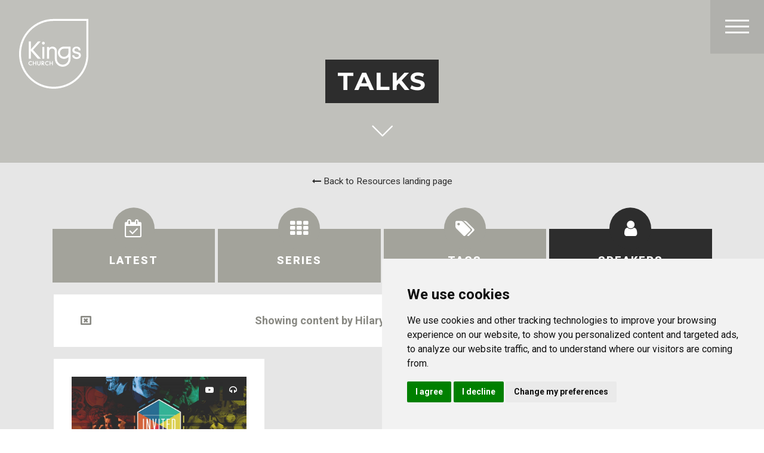

--- FILE ---
content_type: text/html; charset=UTF-8
request_url: https://kingschurchlondon.org/talks/speaker/hilary-dalziel-and-roberta-walker/
body_size: 8812
content:

<!DOCTYPE html>
<html lang="en" class="font-primary">
  <head>
      
    <title>Talks, Seminars and Sermons | King's Church London</title>
    <meta name="description" content="Welcome to King's Church London. We are a dynamic Christian church that aims to serve the communities of London. Meeting in four sites - Catford, Downham, Lee and Beckenham - the church is a community drawn from diverse social and ethnic backgrounds, who share a passion for worshipping Jesus Christ. King's Church London is part of the Newfrontiers family of churches and a member of the Evangelical Alliance."/>
    <meta name="generator" content="Visual Advance hyAD CMS v.48" />
    <meta property="og:locale" content="en_GB" />
    <meta property="og:type" content="article" />
    <meta property="og:title" content="Talks, Seminars and Sermons | King's Church London" />
    <meta property="og:description" content="Welcome to King's Church London. We are a dynamic Christian church that aims to serve the communities of London. Meeting in four sites - Catford, Downham, Lee and Beckenham - the church is a community drawn from diverse social and ethnic backgrounds, who share a passion for worshipping Jesus Christ. King's Church London is part of the Newfrontiers family of churches and a member of the Evangelical Alliance." />
    <meta property="og:url" content="https://kingschurchlondon.org/talks/" />
    <meta property="og:site_name" content="Kings Church London" />
	<meta property="article:publisher" content="https://www.facebook.com/kingschurchlondon/" />
    <meta property="og:image" content="https://kcl.hyadcms.net/files/kcl/seo-sharing/4/sharing-talks.jpg" />
    <meta property="og:image:secure_url" content="https://kcl.hyadcms.net/files/kcl/seo-sharing/4/sharing-talks.jpg" />
    <meta property="og:image:width" content="1170" /> 
    <meta property="og:image:height" content="658" />
    <meta property="og:type" content="article" />
    <meta property="og:locale" content="en_GB" />
    <meta property="og:type" content="article" />
    <meta name="twitter:card" content="summary" />
    <meta name="twitter:description" content="Welcome to King's Church London. We are a dynamic Christian church that aims to serve the communities of London. Meeting in four sites - Catford, Downham, Lee and Beckenham - the church is a community drawn from diverse social and ethnic backgrounds, who share a passion for worshipping Jesus Christ. King's Church London is part of the Newfrontiers family of churches and a member of the Evangelical Alliance." />
    <meta name="twitter:title" content="Talks, Seminars and Sermons | King's Church London" />
    <meta name="twitter:site" content="kingschurchlondon" />
    <meta name="twitter:image" content="https://kcl.hyadcms.net/files/kcl/seo-sharing/4/sharing-talks.jpg" />
    <meta name="twitter:creator" content="kingschurchlondon" />
    <script type='application/ld+json'>{"@context":"http:\/\/schema.org","@type":"Organization","url":"https:\/\/kingschurchlondon.org\/talks\/","sameAs":["https:\/\/kingschurchlondon.org\/","https:\/\/www.facebook.com\/kingschurchlondon","https:\/\/twitter.com\/kingschurchlondon"],"@id":"#organization","name":"Kings Church London","logo":""}</script>

    <meta charset="utf-8">
    <meta name="viewport" content="width=device-width, initial-scale=1, shrink-to-fit=no">
    <meta http-equiv="x-ua-compatible" content="ie=edge">
      
    <link rel="icon" type="image/svg+xml" href="/assets/ico/favicon.svg">
    <link rel="alternate icon" href="/assets/ico/favicon.ico">
    <link rel="mask-icon" href="/assets/ico/safari-pinned-tab.svg" color="#2d2d2d">

    <link href="https://fonts.googleapis.com/css2?family=Roboto:wght@400;500;700;900&display=swap" rel="stylesheet">
    <link href="https://fonts.googleapis.com/css2?family=Montserrat:wght@400;500;600;700&display=swap" rel="stylesheet">

    <link rel="stylesheet" href="/assets/vendor/bootstrap/bootstrap.min.css">
    <link rel="stylesheet" href="/assets/vendor/icon-awesome/css/font-awesome.min.css">
    <link rel="stylesheet" href="/assets/vendor/icon-line/css/simple-line-icons.css">
    <link rel="stylesheet" href="/assets/vendor/dzsparallaxer/dzsparallaxer.css">
  	<link rel="stylesheet" href="/assets/vendor/dzsparallaxer/dzsscroller/scroller.css">
  	<link rel="stylesheet" href="/assets/vendor/dzsparallaxer/advancedscroller/plugin.css">
    <link rel="stylesheet" href="/assets/vendor/animate.css">
    <link rel="stylesheet" href="/assets/vendor/hamburgers/hamburgers.min.css">
    <link rel="stylesheet" href="/assets/css/unify.css">
    <link rel="stylesheet" href="/assets/css/custom.css">
    <link rel="stylesheet" href="/assets/css/menu.css">
    <link rel="stylesheet" href="/assets/css/sub-sections.css">
    <link rel="stylesheet" href="/assets/css/sub-images.css">
    <link rel="stylesheet" href="/assets/css/sub-text.css">
    <link rel="stylesheet" href="/assets/css/sub-colours.css">
    <link rel="stylesheet" href="/assets/css/h-resources.css">
  </head>

  <body class="u-body--header-side-overlay-right">
      
    <main>
        
        <script type="text/javascript" src="https://www.termsfeed.com/public/cookie-consent/4.0.0/cookie-consent.js" charset="UTF-8"></script>
<script type="text/javascript" charset="UTF-8">
document.addEventListener('DOMContentLoaded', function () {
cookieconsent.run({"notice_banner_type":"simple","consent_type":"express","palette":"light","language":"en","page_load_consent_levels":["strictly-necessary"],"notice_banner_reject_button_hide":false,"preferences_center_close_button_hide":false,"page_refresh_confirmation_buttons":false,"website_name":"King's Church London","website_privacy_policy_url":"https://kingschurchlondon.org/about-kings/policies/"});
});
</script>

<!-- Google tag (gtag.js) -->
<script async src="https://www.googletagmanager.com/gtag/js?id=G-9WWB8BPEWN"></script>
<script>
  window.dataLayer = window.dataLayer || [];
  function gtag(){dataLayer.push(arguments);}
  gtag('js', new Date());

  gtag('config', 'G-9WWB8BPEWN');
</script>

<noscript>Free cookie consent management tool by <a href="https://www.termsfeed.com/" rel="nofollow noopener">TermsFeed Policy Generator</a></noscript>



<style>
.termsfeed-com---palette-light .cc-cp-foot-byline {
    color: #f2f2f2 !important;
}
.termsfeed-com---pc-dialog .cc-cp-foot-byline a {
    color: #f2f2f2 !important;
}
</style>

                 <button class="btn u-header-toggler u-header-toggler--top-right g-pa-0" id="header-toggler" aria-haspopup="true" aria-expanded="false" aria-controls="js-header" aria-label="Toggle Header" data-target="#js-header">
<span class="hamburger hamburger--spin-r">
<span class="hamburger-box">
    <span class="hamburger-inner"></span>
</span>
</span>
</button>

<div id="js-header" class="u-header u-header--side" aria-labelledby="header-toggler" data-header-behavior="overlay" data-header-position="right" data-header-classes="g-transition-0_5" data-header-body-classes="g-transition-0_5" data-header-overlay-classes="g-transition-0_5">
<div class="u-header__sections-container kc-bg-dark" style="overflow-y: auto; -webkit-overflow-scrolling: touch;">

<div class="kc-social">

<a href="https://login.churchsuite.com/" target="_blank">
    <img src="/assets/img/icon-cs.svg" class="kc-cs hvr-grow">
</a>

<a href="https://instagram.com/kingschurchlondon" target="_blank"><span class="u-icon-v1 kc-gold hvr-grow">
  <i class="fa fa-instagram u-icon__elem-regular"></i>
</span></a>
<a href="https://www.facebook.com/kingschurchlondon" target="_blank"><span class="u-icon-v1 kc-gold hvr-grow">
  <i class="fa fa-facebook u-icon__elem-regular"></i>
</span></a>
<!--<a href="https://www.facebook.com/kingschurchlondon" target="_blank"><span class="u-icon-v1 u-icon-slide-up--hover kc-gold">
  <i class="fa fa-facebook u-icon__elem-regular"></i>
  <i class="fa fa-facebook u-icon__elem-hover"></i>
</span></a>-->

</div>

<div class="kc-menu">
    <a href="/">Home</a>
    <a href="/about-kings/">About Us</a>
    <a href="/new-to-kings/">New to King's</a>
    <a href="/sites-and-meetings/">Sundays</a>
    <a href="/groups/">Groups</a>
    <a href="/events/">Events</a>
    <a href="/alpha/">Alpha</a>
    <a href="/kids/">Kids</a>
    <a href="/youth/">Youth</a>
    <a href="/next-steps/">Discipleship</a>
    <a href="/blog/">Steve's Blog</a>
    <a href="/resources/">Resources</a>
    <a href="/pastoral-care/">Pastoral Care</a>
    <a href="/social-action/">Social Action</a>
    <a href="/giving/">Giving</a>
</div>

</div>
</div>
        <a href="/"><img src="/assets/img/logo-kcl.svg" class="kc-logo hvr-shrink" alt="King's Church London" data-animation="pulse" data-animation-delay="0" data-animation-duration="1000"></a>        
        
        <section class="dzsparallaxer auto-init height-is-based-on-content use-loading mode-scroll loaded dzsprx-readyall kc-bg-talks-light text-center">
			<div class="dzsparallaxer--target w-100"></div>
			  
				<div class="kc-white kc-sub-header kc-half-header" data-animation="fadeInUp" data-animation-delay="500" data-animation-duration="500">
					<h1>Talks</h1>
 				</div>
            
                 <div class="kc-white kc-sub-header-arrow" data-animation="bounce" data-animation-delay="1500" data-animation-duration="1000">
                     <i class="icon-arrow-down"></i>
                </div>
		</section>
        
        
        <!-- Talks -->
      	  <section id="content" class="kc-bg-light-grey">
              <div class="container">
                  
                  <div class="col-md-12 text-center pt-4 pb-5 r-back-mob">
                    <p><a href="/resources/"><i class="fa fa-long-arrow-left"></i> Back to Resources landing page</a></p>
                </div>

			<!-- Nav tabs -->
			<ul class="nav text-center justify-content-center u-nav-v8-1 g-pt-20" role="tablist" data-target="nav-8-1-primary-hor-center" data-btn-classes="btn btn-md btn-block">

				<li class="nav-item">
					<a class="nav-link " data-toggle="tab" href="#latest" role="tab">
						<span class="u-nav-v8__icon u-icon-v3 u-icon-size--lg g-rounded-50x r-bg-tabs">
							<i class="fa fa-calendar-check-o"></i>
						</span>
						<strong class="text-uppercase u-nav-v8__title auth-title">Latest</strong>
					</a>
				</li>

				<li class="nav-item">
					<a class="nav-link " data-toggle="tab" href="#series" role="tab">
						<span class="u-nav-v8__icon u-icon-v3 u-icon-size--lg g-rounded-50x r-bg-tabs">
							<i class="fa fa-th"></i>
						</span>
						<strong class="text-uppercase u-nav-v8__title auth-title">Series</strong>
					</a>
				 </li>

				<li class="nav-item">
					<a class="nav-link " data-toggle="tab" href="#tags" role="tab">
						<span class="u-nav-v8__icon u-icon-v3 u-icon-size--lg g-rounded-50x r-bg-tabs">
							<i class="fa fa-tags"></i>
						</span>
						<strong class="text-uppercase u-nav-v8__title auth-title">Tags</strong>
					</a>
				</li>

				<li class="nav-item">
					<a class="nav-link  active" data-toggle="tab" href="#speakers" role="tab">
						<span class="u-nav-v8__icon u-icon-v3 u-icon-size--lg g-rounded-50x r-bg-tabs">
							<i class="fa fa-user"></i>
						</span>
						<strong class="text-uppercase u-nav-v8__title auth-title">Speakers</strong>
					</a>
				</li>

			</ul>
			<!-- End Nav tabs -->


			<!-- Tab panes -->
			<div id="nav-8-1-primary-hor-center" class="tab-content g-pt-20 tab-panel">

				<div class="tab-pane fade " id="latest" role="tabpanel">
				<!-- Row -->
        <div class="row no-gutters g-mx-minus-10 channel-panel">

  <!-- Talks -->
        	           <!-- column -->
			<div class="col-sm-6 col-lg-4 g-px-10 g-mb-20 d-flex align-content-stretch flex-wrap">

				<div class="u-block-hover g-bg-white text-center g-px-30 g-pt-30 g-pb-35 hvr-shrink" data-animation="fadeIn" data-animation-delay="0" data-animation-duration="500">

					<img class="img-fluid mb-5" src="https://kcl.hyadcms.net/files/kcl/series/109/Relationships-HD-title.jpg" alt="">

					<a href="/talks/speaker/joe-macnamara">
						<div class="h-author-pic-wrapper">
							<img class="img-fluid" src="https://kcl.hyadcms.net/files/kcl/people/17/Joe-Macnamara.jpg" alt="Joe Macnamara">
						</div>
					</a>


					<div class="h-category-icon"><i class="fa fa-headphones"></i></div>					<div class="h-category-icon h-cat-ic-extra"><i class="fa fa-youtube-play"></i></div>
					<span class="g-font-weight-600 g-font-size-12 r-col-tabs">Joe Macnamara</span>

					<h3 class="g-mt-10 g-mb-50">Dating</h3>

					<div class="h-box-foot">
						<span class="g-font-weight-500 g-font-size-12 pull-left r-col-tabs"><i class="fa fa-calendar-o"></i> January 18, 2026</span>

									<div class="h-soc-med-wrap">
							<a href="https://www.facebook.com/sharer/sharer.php?u=https://kingschurchlondon.org/talks/1018/dating">
								<div class="h-soc-med pull-right">
									<i class="fa fa-facebook-official"></i>
								</div>
							</a>

							<a href="https://twitter.com/intent/tweet?url=https://kingschurchlondon.org/talks/1018/dating">
								<div class="h-soc-med pull-right g-mr-5">
									<i class="fa fa-twitter"></i>
								</div>
							</a>

							<a href="#">
								<div class="h-soc-med pull-right g-mr-5">
									<i class="fa fa-share-alt js-sharing" data-sharing="https://kingschurchlondon.org/talks/1018/dating"></i>
								</div>
							</a>
						</div>

					</div>
					<a class="u-link-v2" href="#" data-remote="/talks/inc-modal.php?item_id=1018" data-toggle="modal" data-target="#modalLong"></a>
					</div></div>


			<!-- End Column -->
        	           <!-- column -->
			<div class="col-sm-6 col-lg-4 g-px-10 g-mb-20 d-flex align-content-stretch flex-wrap">

				<div class="u-block-hover g-bg-white text-center g-px-30 g-pt-30 g-pb-35 hvr-shrink" data-animation="fadeIn" data-animation-delay="0" data-animation-duration="500">

					<img class="img-fluid mb-5" src="https://kcl.hyadcms.net/files/kcl/series/109/Relationships-HD-title.jpg" alt="">

					<a href="/talks/speaker/andrew-wilson">
						<div class="h-author-pic-wrapper">
							<img class="img-fluid" src="https://kcl.hyadcms.net/files/kcl/people/1/Andrew_Wilson_-_CAM20101.jpg" alt="Andrew Wilson">
						</div>
					</a>


					<div class="h-category-icon"><i class="fa fa-headphones"></i></div>					<div class="h-category-icon h-cat-ic-extra"><i class="fa fa-youtube-play"></i></div>
					<span class="g-font-weight-600 g-font-size-12 r-col-tabs">Andrew Wilson</span>

					<h3 class="g-mt-10 g-mb-50">Friendship</h3>

					<div class="h-box-foot">
						<span class="g-font-weight-500 g-font-size-12 pull-left r-col-tabs"><i class="fa fa-calendar-o"></i> January 11, 2026</span>

									<div class="h-soc-med-wrap">
							<a href="https://www.facebook.com/sharer/sharer.php?u=https://kingschurchlondon.org/talks/1017/friendship">
								<div class="h-soc-med pull-right">
									<i class="fa fa-facebook-official"></i>
								</div>
							</a>

							<a href="https://twitter.com/intent/tweet?url=https://kingschurchlondon.org/talks/1017/friendship">
								<div class="h-soc-med pull-right g-mr-5">
									<i class="fa fa-twitter"></i>
								</div>
							</a>

							<a href="#">
								<div class="h-soc-med pull-right g-mr-5">
									<i class="fa fa-share-alt js-sharing" data-sharing="https://kingschurchlondon.org/talks/1017/friendship"></i>
								</div>
							</a>
						</div>

					</div>
					<a class="u-link-v2" href="#" data-remote="/talks/inc-modal.php?item_id=1017" data-toggle="modal" data-target="#modalLong"></a>
					</div></div>


			<!-- End Column -->
        	           <!-- column -->
			<div class="col-sm-6 col-lg-4 g-px-10 g-mb-20 d-flex align-content-stretch flex-wrap">

				<div class="u-block-hover g-bg-white text-center g-px-30 g-pt-30 g-pb-35 hvr-shrink" data-animation="fadeIn" data-animation-delay="0" data-animation-duration="500">

					<img class="img-fluid mb-5" src="https://kcl.hyadcms.net/files/kcl/series/109/Relationships-HD-title.jpg" alt="">

					<a href="/talks/speaker/joe-macnamara">
						<div class="h-author-pic-wrapper">
							<img class="img-fluid" src="https://kcl.hyadcms.net/files/kcl/people/17/Joe-Macnamara.jpg" alt="Joe Macnamara">
						</div>
					</a>


					<div class="h-category-icon"><i class="fa fa-headphones"></i></div>					<div class="h-category-icon h-cat-ic-extra"><i class="fa fa-youtube-play"></i></div>
					<span class="g-font-weight-600 g-font-size-12 r-col-tabs">Joe Macnamara</span>

					<h3 class="g-mt-10 g-mb-50">Singleness</h3>

					<div class="h-box-foot">
						<span class="g-font-weight-500 g-font-size-12 pull-left r-col-tabs"><i class="fa fa-calendar-o"></i> January 4, 2026</span>

									<div class="h-soc-med-wrap">
							<a href="https://www.facebook.com/sharer/sharer.php?u=https://kingschurchlondon.org/talks/1016/singleness">
								<div class="h-soc-med pull-right">
									<i class="fa fa-facebook-official"></i>
								</div>
							</a>

							<a href="https://twitter.com/intent/tweet?url=https://kingschurchlondon.org/talks/1016/singleness">
								<div class="h-soc-med pull-right g-mr-5">
									<i class="fa fa-twitter"></i>
								</div>
							</a>

							<a href="#">
								<div class="h-soc-med pull-right g-mr-5">
									<i class="fa fa-share-alt js-sharing" data-sharing="https://kingschurchlondon.org/talks/1016/singleness"></i>
								</div>
							</a>
						</div>

					</div>
					<a class="u-link-v2" href="#" data-remote="/talks/inc-modal.php?item_id=1016" data-toggle="modal" data-target="#modalLong"></a>
					</div></div>


			<!-- End Column -->
        	           <!-- column -->
			<div class="col-sm-6 col-lg-4 g-px-10 g-mb-20 d-flex align-content-stretch flex-wrap">

				<div class="u-block-hover g-bg-white text-center g-px-30 g-pt-30 g-pb-35 hvr-shrink" data-animation="fadeIn" data-animation-delay="0" data-animation-duration="500">

					<img class="img-fluid mb-5" src="https://kcl.hyadcms.net/files/kcl/series/3/series-stand-alone-talks.jpg" alt="">

					<a href="/talks/speaker/aaron-grant-booker">
						<div class="h-author-pic-wrapper">
							<img class="img-fluid" src="https://kcl.hyadcms.net/files/kcl/people/67/staff-Aaron_Grant-Booker-2.jpg" alt="Aaron Grant-Booker">
						</div>
					</a>


					<div class="h-category-icon"><i class="fa fa-headphones"></i></div>					<div class="h-category-icon h-cat-ic-extra"><i class="fa fa-youtube-play"></i></div>
					<span class="g-font-weight-600 g-font-size-12 r-col-tabs">Aaron Grant-Booker</span>

					<h3 class="g-mt-10 g-mb-50">Thanksgiving and Prayer    </h3>

					<div class="h-box-foot">
						<span class="g-font-weight-500 g-font-size-12 pull-left r-col-tabs"><i class="fa fa-calendar-o"></i> December 28, 2025</span>

									<div class="h-soc-med-wrap">
							<a href="https://www.facebook.com/sharer/sharer.php?u=https://kingschurchlondon.org/talks/1015/thanksgiving-and-prayer----">
								<div class="h-soc-med pull-right">
									<i class="fa fa-facebook-official"></i>
								</div>
							</a>

							<a href="https://twitter.com/intent/tweet?url=https://kingschurchlondon.org/talks/1015/thanksgiving-and-prayer----">
								<div class="h-soc-med pull-right g-mr-5">
									<i class="fa fa-twitter"></i>
								</div>
							</a>

							<a href="#">
								<div class="h-soc-med pull-right g-mr-5">
									<i class="fa fa-share-alt js-sharing" data-sharing="https://kingschurchlondon.org/talks/1015/thanksgiving-and-prayer----"></i>
								</div>
							</a>
						</div>

					</div>
					<a class="u-link-v2" href="#" data-remote="/talks/inc-modal.php?item_id=1015" data-toggle="modal" data-target="#modalLong"></a>
					</div></div>


			<!-- End Column -->
        	           <!-- column -->
			<div class="col-sm-6 col-lg-4 g-px-10 g-mb-20 d-flex align-content-stretch flex-wrap">

				<div class="u-block-hover g-bg-white text-center g-px-30 g-pt-30 g-pb-35 hvr-shrink" data-animation="fadeIn" data-animation-delay="0" data-animation-duration="500">

					<img class="img-fluid mb-5" src="https://kcl.hyadcms.net/files/kcl/series/108/POE-HD-Graphic-Slide.jpg" alt="">

					<a href="/talks/speaker/andrew-wilson">
						<div class="h-author-pic-wrapper">
							<img class="img-fluid" src="https://kcl.hyadcms.net/files/kcl/people/1/Andrew_Wilson_-_CAM20101.jpg" alt="Andrew Wilson">
						</div>
					</a>


					<div class="h-category-icon"><i class="fa fa-headphones"></i></div>					<div class="h-category-icon h-cat-ic-extra"><i class="fa fa-youtube-play"></i></div>
					<span class="g-font-weight-600 g-font-size-12 r-col-tabs">Andrew Wilson</span>

					<h3 class="g-mt-10 g-mb-50">The Horn, the Oath and the Sunrise</h3>

					<div class="h-box-foot">
						<span class="g-font-weight-500 g-font-size-12 pull-left r-col-tabs"><i class="fa fa-calendar-o"></i> December 7, 2025</span>

									<div class="h-soc-med-wrap">
							<a href="https://www.facebook.com/sharer/sharer.php?u=https://kingschurchlondon.org/talks/1014/the-horn,-the-oath-and-the-sunrise">
								<div class="h-soc-med pull-right">
									<i class="fa fa-facebook-official"></i>
								</div>
							</a>

							<a href="https://twitter.com/intent/tweet?url=https://kingschurchlondon.org/talks/1014/the-horn,-the-oath-and-the-sunrise">
								<div class="h-soc-med pull-right g-mr-5">
									<i class="fa fa-twitter"></i>
								</div>
							</a>

							<a href="#">
								<div class="h-soc-med pull-right g-mr-5">
									<i class="fa fa-share-alt js-sharing" data-sharing="https://kingschurchlondon.org/talks/1014/the-horn,-the-oath-and-the-sunrise"></i>
								</div>
							</a>
						</div>

					</div>
					<a class="u-link-v2" href="#" data-remote="/talks/inc-modal.php?item_id=1014" data-toggle="modal" data-target="#modalLong"></a>
					</div></div>


			<!-- End Column -->
        	           <!-- column -->
			<div class="col-sm-6 col-lg-4 g-px-10 g-mb-20 d-flex align-content-stretch flex-wrap">

				<div class="u-block-hover g-bg-white text-center g-px-30 g-pt-30 g-pb-35 hvr-shrink" data-animation="fadeIn" data-animation-delay="0" data-animation-duration="500">

					<img class="img-fluid mb-5" src="https://kcl.hyadcms.net/files/kcl/series/107/THE-WAY-4K-Title.jpg" alt="">

					<a href="/talks/speaker/farriea-fernandes">
						<div class="h-author-pic-wrapper">
							<img class="img-fluid" src="https://kcl.hyadcms.net/files/kcl/people/53/Farriea_Fernandes_-_CAM20287_copy.jpg" alt="Farriea Fernandes">
						</div>
					</a>


					<div class="h-category-icon"><i class="fa fa-headphones"></i></div>					<div class="h-category-icon h-cat-ic-extra"><i class="fa fa-youtube-play"></i></div>
					<span class="g-font-weight-600 g-font-size-12 r-col-tabs">Farriea Fernandes</span>

					<h3 class="g-mt-10 g-mb-50">Prayer and Worship</h3>

					<div class="h-box-foot">
						<span class="g-font-weight-500 g-font-size-12 pull-left r-col-tabs"><i class="fa fa-calendar-o"></i> November 30, 2025</span>

									<div class="h-soc-med-wrap">
							<a href="https://www.facebook.com/sharer/sharer.php?u=https://kingschurchlondon.org/talks/1013/prayer-and-worship">
								<div class="h-soc-med pull-right">
									<i class="fa fa-facebook-official"></i>
								</div>
							</a>

							<a href="https://twitter.com/intent/tweet?url=https://kingschurchlondon.org/talks/1013/prayer-and-worship">
								<div class="h-soc-med pull-right g-mr-5">
									<i class="fa fa-twitter"></i>
								</div>
							</a>

							<a href="#">
								<div class="h-soc-med pull-right g-mr-5">
									<i class="fa fa-share-alt js-sharing" data-sharing="https://kingschurchlondon.org/talks/1013/prayer-and-worship"></i>
								</div>
							</a>
						</div>

					</div>
					<a class="u-link-v2" href="#" data-remote="/talks/inc-modal.php?item_id=1013" data-toggle="modal" data-target="#modalLong"></a>
					</div></div>


			<!-- End Column -->
        	        </div>
        <!-- End Row -->
	  	<!-- Load More -->
        		<div class="row no-gutters g-mx-minus-10">
    		<div class="col-sm-12 g-px-10" data-animation="fadeIn" data-animation-delay="0" data-animation-duration="500">
				<div class="js-show-more h-load-more g-font-size-16 g-font-weight-600 g-letter-spacing-1 r-col-tabs g-color-white--hover text-center g-py-15 g-mb-20" data-offset="7">
					Load More
				</div>
			</div>
		</div>
		<!-- End Row -->
							</div>
				<!-- End Tab Pane -->

				<div class="tab-pane fade " id="series" role="tabpanel">
				  <!-- Row -->
        	<div class="row no-gutters g-mx-minus-10 channel-panel-series">
            	   				<!-- Talks -->
				<div class="col-sm-6 col-lg-4 g-px-10 g-mb-20 d-flex align-content-stretch flex-wrap">

					<div class="u-block-hover g-bg-white text-center g-px-30 g-pt-30 g-pb-35 hvr-shrink g-px-30 g-pt-30 g-pb-35 wow fadeIn">

						<img class="img-fluid mb-2" src="https://kcl.hyadcms.net/files/kcl/series/109/Relationships-HD-title.jpg" alt="Relationships">

						<div class="h-series-label g-font-weight-700 g-font-size-11">Series</div>

						<div class="h-category-icon"><i class="fa fa-headphones"></i></div>						<div class="h-category-icon h-cat-ic-extra"><i class="fa fa-youtube-play"></i></div>
						<h3 class="g-mt-10 g-mb-10">Relationships</h3>

                        <p class="g-mb-50"></p>

						<div class="h-box-foot g-mt-10">
							<span class="g-font-weight-500 g-font-size-12 r-col-tabs"><i class="fa fa-calendar-o"></i> 04 &mdash; 18 January 2026</span>
						</div>

						<a class="u-link-v2" href="/talks/series/109/relationships"></a>

					</div>

				</div>
				<!-- End Column -->

			    				<!-- Talks -->
				<div class="col-sm-6 col-lg-4 g-px-10 g-mb-20 d-flex align-content-stretch flex-wrap">

					<div class="u-block-hover g-bg-white text-center g-px-30 g-pt-30 g-pb-35 hvr-shrink g-px-30 g-pt-30 g-pb-35 wow fadeIn">

						<img class="img-fluid mb-2" src="https://kcl.hyadcms.net/files/kcl/series/3/series-stand-alone-talks.jpg" alt="Stand Alone Talks">

						<div class="h-series-label g-font-weight-700 g-font-size-11">Series</div>

						<div class="h-category-icon"><i class="fa fa-headphones"></i></div>						<div class="h-category-icon h-cat-ic-extra"><i class="fa fa-youtube-play"></i></div>
						<h3 class="g-mt-10 g-mb-10">Stand Alone Talks</h3>

                        <p class="g-mb-50"></p>

						<div class="h-box-foot g-mt-10">
							<span class="g-font-weight-500 g-font-size-12 r-col-tabs"><i class="fa fa-calendar-o"></i> 28 January 2015 &mdash; 28 December 2025</span>
						</div>

						<a class="u-link-v2" href="/talks/series/3/stand-alone-talks"></a>

					</div>

				</div>
				<!-- End Column -->

			    				<!-- Talks -->
				<div class="col-sm-6 col-lg-4 g-px-10 g-mb-20 d-flex align-content-stretch flex-wrap">

					<div class="u-block-hover g-bg-white text-center g-px-30 g-pt-30 g-pb-35 hvr-shrink g-px-30 g-pt-30 g-pb-35 wow fadeIn">

						<img class="img-fluid mb-2" src="https://kcl.hyadcms.net/files/kcl/series/108/POE-HD-Graphic-Slide.jpg" alt="Peace on Earth">

						<div class="h-series-label g-font-weight-700 g-font-size-11">Series</div>

						<div class="h-category-icon"><i class="fa fa-headphones"></i></div>						<div class="h-category-icon h-cat-ic-extra"><i class="fa fa-youtube-play"></i></div>
						<h3 class="g-mt-10 g-mb-10">Peace on Earth</h3>

                        <p class="g-mb-50"></p>

						<div class="h-box-foot g-mt-10">
							<span class="g-font-weight-500 g-font-size-12 r-col-tabs"><i class="fa fa-calendar-o"></i> 07 December 2025</span>
						</div>

						<a class="u-link-v2" href="/talks/series/108/peace-on-earth"></a>

					</div>

				</div>
				<!-- End Column -->

			    				<!-- Talks -->
				<div class="col-sm-6 col-lg-4 g-px-10 g-mb-20 d-flex align-content-stretch flex-wrap">

					<div class="u-block-hover g-bg-white text-center g-px-30 g-pt-30 g-pb-35 hvr-shrink g-px-30 g-pt-30 g-pb-35 wow fadeIn">

						<img class="img-fluid mb-2" src="https://kcl.hyadcms.net/files/kcl/series/107/THE-WAY-4K-Title.jpg" alt="THE WAY">

						<div class="h-series-label g-font-weight-700 g-font-size-11">Series</div>

						<div class="h-category-icon"><i class="fa fa-headphones"></i></div>						<div class="h-category-icon h-cat-ic-extra"><i class="fa fa-youtube-play"></i></div>
						<h3 class="g-mt-10 g-mb-10">THE WAY</h3>

                        <p class="g-mb-50">Following Jesus Through Mark</p>

						<div class="h-box-foot g-mt-10">
							<span class="g-font-weight-500 g-font-size-12 r-col-tabs"><i class="fa fa-calendar-o"></i> 05 October &mdash; 30 November 2025</span>
						</div>

						<a class="u-link-v2" href="/talks/series/107/the-way"></a>

					</div>

				</div>
				<!-- End Column -->

			    				<!-- Talks -->
				<div class="col-sm-6 col-lg-4 g-px-10 g-mb-20 d-flex align-content-stretch flex-wrap">

					<div class="u-block-hover g-bg-white text-center g-px-30 g-pt-30 g-pb-35 hvr-shrink g-px-30 g-pt-30 g-pb-35 wow fadeIn">

						<img class="img-fluid mb-2" src="https://kcl.hyadcms.net/files/kcl/series/13/Vision-Sunday-RRR-landing.jpg" alt="Vision Sundays">

						<div class="h-series-label g-font-weight-700 g-font-size-11">Series</div>

						<div class="h-category-icon"><i class="fa fa-headphones"></i></div>						<div class="h-category-icon h-cat-ic-extra"><i class="fa fa-youtube-play"></i></div>
						<h3 class="g-mt-10 g-mb-10">Vision Sundays</h3>

                        <p class="g-mb-50">Reach. Restore. Resource.</p>

						<div class="h-box-foot g-mt-10">
							<span class="g-font-weight-500 g-font-size-12 r-col-tabs"><i class="fa fa-calendar-o"></i> 12 September 2010 &mdash; 29 September 2025</span>
						</div>

						<a class="u-link-v2" href="/talks/series/13/vision-sundays"></a>

					</div>

				</div>
				<!-- End Column -->

			    				<!-- Talks -->
				<div class="col-sm-6 col-lg-4 g-px-10 g-mb-20 d-flex align-content-stretch flex-wrap">

					<div class="u-block-hover g-bg-white text-center g-px-30 g-pt-30 g-pb-35 hvr-shrink g-px-30 g-pt-30 g-pb-35 wow fadeIn">

						<img class="img-fluid mb-2" src="https://kcl.hyadcms.net/files/kcl/series/106/God-is-HyAd-WIDE.jpg" alt="GOD IS">

						<div class="h-series-label g-font-weight-700 g-font-size-11">Series</div>

						<div class="h-category-icon"><i class="fa fa-headphones"></i></div>						<div class="h-category-icon h-cat-ic-extra"><i class="fa fa-youtube-play"></i></div>
						<h3 class="g-mt-10 g-mb-10">GOD IS</h3>

                        <p class="g-mb-50">Discovering the character of God in 1 John</p>

						<div class="h-box-foot g-mt-10">
							<span class="g-font-weight-500 g-font-size-12 r-col-tabs"><i class="fa fa-calendar-o"></i> 03 August &mdash; 07 September 2025</span>
						</div>

						<a class="u-link-v2" href="/talks/series/106/god-is"></a>

					</div>

				</div>
				<!-- End Column -->

			    
			<!-- End Row -->
            <!-- Load More -->
                	</div>
		<div class="row no-gutters g-mx-minus-10">
    		<div class="col-sm-12 g-px-10" data-animation="fadeIn" data-animation-delay="0" data-animation-duration="500">
				<div class="js-show-more-series h-load-more g-font-size-16 g-font-weight-600 g-letter-spacing-1 r-col-tabs g-color-white--hover text-center g-py-15 g-mb-20" data-offset="6">
					Load More
				</div>
			</div>
					</div>
				</div>

				<div class="tab-pane fade " id="tags" role="tabpanel">
				  <!-- Row -->
        	<div class="row no-gutters g-mx-minus-10 channel-panel-tags">
                
        		<!-- Tags -->
        						<div class="col-sm-4 col-md-3 col-lg-2 g-px-10 g-mb-20 h-auth-box">

					<div class="u-block-hover g-bg-white g-bg-bluegray--hover g-color-white--hover text-center g-px-20 g-pt-15 g-pb-5 hvr-shrink" data-animation="fadeIn" data-animation-delay="0" data-animation-duration="500">

						<div class="r-col-tabs g-font-size-30 g-line-height-0 h-tg-lrg"><i class="fa fa-tag"></i></div>
						<h4>Alpha</h4>

						<a class="u-link-v2 js-tag" href="/talks/tag/alpha"></a>

					</div>

				</div>
				<!-- End Column -->
								<div class="col-sm-4 col-md-3 col-lg-2 g-px-10 g-mb-20 h-auth-box">

					<div class="u-block-hover g-bg-white g-bg-bluegray--hover g-color-white--hover text-center g-px-20 g-pt-15 g-pb-5 hvr-shrink" data-animation="fadeIn" data-animation-delay="0" data-animation-duration="500">

						<div class="r-col-tabs g-font-size-30 g-line-height-0 h-tg-lrg"><i class="fa fa-tag"></i></div>
						<h4>Baptism</h4>

						<a class="u-link-v2 js-tag" href="/talks/tag/baptism"></a>

					</div>

				</div>
				<!-- End Column -->
								<div class="col-sm-4 col-md-3 col-lg-2 g-px-10 g-mb-20 h-auth-box">

					<div class="u-block-hover g-bg-white g-bg-bluegray--hover g-color-white--hover text-center g-px-20 g-pt-15 g-pb-5 hvr-shrink" data-animation="fadeIn" data-animation-delay="0" data-animation-duration="500">

						<div class="r-col-tabs g-font-size-30 g-line-height-0 h-tg-lrg"><i class="fa fa-tag"></i></div>
						<h4>Better Together</h4>

						<a class="u-link-v2 js-tag" href="/talks/tag/better-together"></a>

					</div>

				</div>
				<!-- End Column -->
								<div class="col-sm-4 col-md-3 col-lg-2 g-px-10 g-mb-20 h-auth-box">

					<div class="u-block-hover g-bg-white g-bg-bluegray--hover g-color-white--hover text-center g-px-20 g-pt-15 g-pb-5 hvr-shrink" data-animation="fadeIn" data-animation-delay="0" data-animation-duration="500">

						<div class="r-col-tabs g-font-size-30 g-line-height-0 h-tg-lrg"><i class="fa fa-tag"></i></div>
						<h4>Bible</h4>

						<a class="u-link-v2 js-tag" href="/talks/tag/bible"></a>

					</div>

				</div>
				<!-- End Column -->
								<div class="col-sm-4 col-md-3 col-lg-2 g-px-10 g-mb-20 h-auth-box">

					<div class="u-block-hover g-bg-white g-bg-bluegray--hover g-color-white--hover text-center g-px-20 g-pt-15 g-pb-5 hvr-shrink" data-animation="fadeIn" data-animation-delay="0" data-animation-duration="500">

						<div class="r-col-tabs g-font-size-30 g-line-height-0 h-tg-lrg"><i class="fa fa-tag"></i></div>
						<h4>Character</h4>

						<a class="u-link-v2 js-tag" href="/talks/tag/character"></a>

					</div>

				</div>
				<!-- End Column -->
								<div class="col-sm-4 col-md-3 col-lg-2 g-px-10 g-mb-20 h-auth-box">

					<div class="u-block-hover g-bg-white g-bg-bluegray--hover g-color-white--hover text-center g-px-20 g-pt-15 g-pb-5 hvr-shrink" data-animation="fadeIn" data-animation-delay="0" data-animation-duration="500">

						<div class="r-col-tabs g-font-size-30 g-line-height-0 h-tg-lrg"><i class="fa fa-tag"></i></div>
						<h4>Christmas</h4>

						<a class="u-link-v2 js-tag" href="/talks/tag/christmas"></a>

					</div>

				</div>
				<!-- End Column -->
								<div class="col-sm-4 col-md-3 col-lg-2 g-px-10 g-mb-20 h-auth-box">

					<div class="u-block-hover g-bg-white g-bg-bluegray--hover g-color-white--hover text-center g-px-20 g-pt-15 g-pb-5 hvr-shrink" data-animation="fadeIn" data-animation-delay="0" data-animation-duration="500">

						<div class="r-col-tabs g-font-size-30 g-line-height-0 h-tg-lrg"><i class="fa fa-tag"></i></div>
						<h4>Church</h4>

						<a class="u-link-v2 js-tag" href="/talks/tag/church"></a>

					</div>

				</div>
				<!-- End Column -->
								<div class="col-sm-4 col-md-3 col-lg-2 g-px-10 g-mb-20 h-auth-box">

					<div class="u-block-hover g-bg-white g-bg-bluegray--hover g-color-white--hover text-center g-px-20 g-pt-15 g-pb-5 hvr-shrink" data-animation="fadeIn" data-animation-delay="0" data-animation-duration="500">

						<div class="r-col-tabs g-font-size-30 g-line-height-0 h-tg-lrg"><i class="fa fa-tag"></i></div>
						<h4>Compassion</h4>

						<a class="u-link-v2 js-tag" href="/talks/tag/compassion"></a>

					</div>

				</div>
				<!-- End Column -->
								<div class="col-sm-4 col-md-3 col-lg-2 g-px-10 g-mb-20 h-auth-box">

					<div class="u-block-hover g-bg-white g-bg-bluegray--hover g-color-white--hover text-center g-px-20 g-pt-15 g-pb-5 hvr-shrink" data-animation="fadeIn" data-animation-delay="0" data-animation-duration="500">

						<div class="r-col-tabs g-font-size-30 g-line-height-0 h-tg-lrg"><i class="fa fa-tag"></i></div>
						<h4>Creation</h4>

						<a class="u-link-v2 js-tag" href="/talks/tag/creation"></a>

					</div>

				</div>
				<!-- End Column -->
								<div class="col-sm-4 col-md-3 col-lg-2 g-px-10 g-mb-20 h-auth-box">

					<div class="u-block-hover g-bg-white g-bg-bluegray--hover g-color-white--hover text-center g-px-20 g-pt-15 g-pb-5 hvr-shrink" data-animation="fadeIn" data-animation-delay="0" data-animation-duration="500">

						<div class="r-col-tabs g-font-size-30 g-line-height-0 h-tg-lrg"><i class="fa fa-tag"></i></div>
						<h4>Creator</h4>

						<a class="u-link-v2 js-tag" href="/talks/tag/creator"></a>

					</div>

				</div>
				<!-- End Column -->
								<div class="col-sm-4 col-md-3 col-lg-2 g-px-10 g-mb-20 h-auth-box">

					<div class="u-block-hover g-bg-white g-bg-bluegray--hover g-color-white--hover text-center g-px-20 g-pt-15 g-pb-5 hvr-shrink" data-animation="fadeIn" data-animation-delay="0" data-animation-duration="500">

						<div class="r-col-tabs g-font-size-30 g-line-height-0 h-tg-lrg"><i class="fa fa-tag"></i></div>
						<h4>Cross</h4>

						<a class="u-link-v2 js-tag" href="/talks/tag/cross"></a>

					</div>

				</div>
				<!-- End Column -->
								<div class="col-sm-4 col-md-3 col-lg-2 g-px-10 g-mb-20 h-auth-box">

					<div class="u-block-hover g-bg-white g-bg-bluegray--hover g-color-white--hover text-center g-px-20 g-pt-15 g-pb-5 hvr-shrink" data-animation="fadeIn" data-animation-delay="0" data-animation-duration="500">

						<div class="r-col-tabs g-font-size-30 g-line-height-0 h-tg-lrg"><i class="fa fa-tag"></i></div>
						<h4>death</h4>

						<a class="u-link-v2 js-tag" href="/talks/tag/death"></a>

					</div>

				</div>
				<!-- End Column -->
								<div class="col-sm-4 col-md-3 col-lg-2 g-px-10 g-mb-20 h-auth-box">

					<div class="u-block-hover g-bg-white g-bg-bluegray--hover g-color-white--hover text-center g-px-20 g-pt-15 g-pb-5 hvr-shrink" data-animation="fadeIn" data-animation-delay="0" data-animation-duration="500">

						<div class="r-col-tabs g-font-size-30 g-line-height-0 h-tg-lrg"><i class="fa fa-tag"></i></div>
						<h4>Devoted</h4>

						<a class="u-link-v2 js-tag" href="/talks/tag/devoted"></a>

					</div>

				</div>
				<!-- End Column -->
								<div class="col-sm-4 col-md-3 col-lg-2 g-px-10 g-mb-20 h-auth-box">

					<div class="u-block-hover g-bg-white g-bg-bluegray--hover g-color-white--hover text-center g-px-20 g-pt-15 g-pb-5 hvr-shrink" data-animation="fadeIn" data-animation-delay="0" data-animation-duration="500">

						<div class="r-col-tabs g-font-size-30 g-line-height-0 h-tg-lrg"><i class="fa fa-tag"></i></div>
						<h4>Disappointment</h4>

						<a class="u-link-v2 js-tag" href="/talks/tag/disappointment"></a>

					</div>

				</div>
				<!-- End Column -->
								<div class="col-sm-4 col-md-3 col-lg-2 g-px-10 g-mb-20 h-auth-box">

					<div class="u-block-hover g-bg-white g-bg-bluegray--hover g-color-white--hover text-center g-px-20 g-pt-15 g-pb-5 hvr-shrink" data-animation="fadeIn" data-animation-delay="0" data-animation-duration="500">

						<div class="r-col-tabs g-font-size-30 g-line-height-0 h-tg-lrg"><i class="fa fa-tag"></i></div>
						<h4>Discipleship</h4>

						<a class="u-link-v2 js-tag" href="/talks/tag/discipleship"></a>

					</div>

				</div>
				<!-- End Column -->
								<div class="col-sm-4 col-md-3 col-lg-2 g-px-10 g-mb-20 h-auth-box">

					<div class="u-block-hover g-bg-white g-bg-bluegray--hover g-color-white--hover text-center g-px-20 g-pt-15 g-pb-5 hvr-shrink" data-animation="fadeIn" data-animation-delay="0" data-animation-duration="500">

						<div class="r-col-tabs g-font-size-30 g-line-height-0 h-tg-lrg"><i class="fa fa-tag"></i></div>
						<h4>Diversity</h4>

						<a class="u-link-v2 js-tag" href="/talks/tag/diversity"></a>

					</div>

				</div>
				<!-- End Column -->
								<div class="col-sm-4 col-md-3 col-lg-2 g-px-10 g-mb-20 h-auth-box">

					<div class="u-block-hover g-bg-white g-bg-bluegray--hover g-color-white--hover text-center g-px-20 g-pt-15 g-pb-5 hvr-shrink" data-animation="fadeIn" data-animation-delay="0" data-animation-duration="500">

						<div class="r-col-tabs g-font-size-30 g-line-height-0 h-tg-lrg"><i class="fa fa-tag"></i></div>
						<h4>Easter</h4>

						<a class="u-link-v2 js-tag" href="/talks/tag/easter"></a>

					</div>

				</div>
				<!-- End Column -->
								<div class="col-sm-4 col-md-3 col-lg-2 g-px-10 g-mb-20 h-auth-box">

					<div class="u-block-hover g-bg-white g-bg-bluegray--hover g-color-white--hover text-center g-px-20 g-pt-15 g-pb-5 hvr-shrink" data-animation="fadeIn" data-animation-delay="0" data-animation-duration="500">

						<div class="r-col-tabs g-font-size-30 g-line-height-0 h-tg-lrg"><i class="fa fa-tag"></i></div>
						<h4>Encounter</h4>

						<a class="u-link-v2 js-tag" href="/talks/tag/encounter"></a>

					</div>

				</div>
				<!-- End Column -->
								<div class="col-sm-4 col-md-3 col-lg-2 g-px-10 g-mb-20 h-auth-box">

					<div class="u-block-hover g-bg-white g-bg-bluegray--hover g-color-white--hover text-center g-px-20 g-pt-15 g-pb-5 hvr-shrink" data-animation="fadeIn" data-animation-delay="0" data-animation-duration="500">

						<div class="r-col-tabs g-font-size-30 g-line-height-0 h-tg-lrg"><i class="fa fa-tag"></i></div>
						<h4>Eternity</h4>

						<a class="u-link-v2 js-tag" href="/talks/tag/eternity"></a>

					</div>

				</div>
				<!-- End Column -->
								<div class="col-sm-4 col-md-3 col-lg-2 g-px-10 g-mb-20 h-auth-box">

					<div class="u-block-hover g-bg-white g-bg-bluegray--hover g-color-white--hover text-center g-px-20 g-pt-15 g-pb-5 hvr-shrink" data-animation="fadeIn" data-animation-delay="0" data-animation-duration="500">

						<div class="r-col-tabs g-font-size-30 g-line-height-0 h-tg-lrg"><i class="fa fa-tag"></i></div>
						<h4>Faith</h4>

						<a class="u-link-v2 js-tag" href="/talks/tag/faith"></a>

					</div>

				</div>
				<!-- End Column -->
								<div class="col-sm-4 col-md-3 col-lg-2 g-px-10 g-mb-20 h-auth-box">

					<div class="u-block-hover g-bg-white g-bg-bluegray--hover g-color-white--hover text-center g-px-20 g-pt-15 g-pb-5 hvr-shrink" data-animation="fadeIn" data-animation-delay="0" data-animation-duration="500">

						<div class="r-col-tabs g-font-size-30 g-line-height-0 h-tg-lrg"><i class="fa fa-tag"></i></div>
						<h4>Family</h4>

						<a class="u-link-v2 js-tag" href="/talks/tag/family"></a>

					</div>

				</div>
				<!-- End Column -->
								<div class="col-sm-4 col-md-3 col-lg-2 g-px-10 g-mb-20 h-auth-box">

					<div class="u-block-hover g-bg-white g-bg-bluegray--hover g-color-white--hover text-center g-px-20 g-pt-15 g-pb-5 hvr-shrink" data-animation="fadeIn" data-animation-delay="0" data-animation-duration="500">

						<div class="r-col-tabs g-font-size-30 g-line-height-0 h-tg-lrg"><i class="fa fa-tag"></i></div>
						<h4>Fasting</h4>

						<a class="u-link-v2 js-tag" href="/talks/tag/fasting"></a>

					</div>

				</div>
				<!-- End Column -->
								<div class="col-sm-4 col-md-3 col-lg-2 g-px-10 g-mb-20 h-auth-box">

					<div class="u-block-hover g-bg-white g-bg-bluegray--hover g-color-white--hover text-center g-px-20 g-pt-15 g-pb-5 hvr-shrink" data-animation="fadeIn" data-animation-delay="0" data-animation-duration="500">

						<div class="r-col-tabs g-font-size-30 g-line-height-0 h-tg-lrg"><i class="fa fa-tag"></i></div>
						<h4>Father</h4>

						<a class="u-link-v2 js-tag" href="/talks/tag/father"></a>

					</div>

				</div>
				<!-- End Column -->
								<div class="col-sm-4 col-md-3 col-lg-2 g-px-10 g-mb-20 h-auth-box">

					<div class="u-block-hover g-bg-white g-bg-bluegray--hover g-color-white--hover text-center g-px-20 g-pt-15 g-pb-5 hvr-shrink" data-animation="fadeIn" data-animation-delay="0" data-animation-duration="500">

						<div class="r-col-tabs g-font-size-30 g-line-height-0 h-tg-lrg"><i class="fa fa-tag"></i></div>
						<h4>Fear</h4>

						<a class="u-link-v2 js-tag" href="/talks/tag/fear"></a>

					</div>

				</div>
				<!-- End Column -->
								<div class="col-sm-4 col-md-3 col-lg-2 g-px-10 g-mb-20 h-auth-box">

					<div class="u-block-hover g-bg-white g-bg-bluegray--hover g-color-white--hover text-center g-px-20 g-pt-15 g-pb-5 hvr-shrink" data-animation="fadeIn" data-animation-delay="0" data-animation-duration="500">

						<div class="r-col-tabs g-font-size-30 g-line-height-0 h-tg-lrg"><i class="fa fa-tag"></i></div>
						<h4>Follow Me</h4>

						<a class="u-link-v2 js-tag" href="/talks/tag/follow-me"></a>

					</div>

				</div>
				<!-- End Column -->
								<div class="col-sm-4 col-md-3 col-lg-2 g-px-10 g-mb-20 h-auth-box">

					<div class="u-block-hover g-bg-white g-bg-bluegray--hover g-color-white--hover text-center g-px-20 g-pt-15 g-pb-5 hvr-shrink" data-animation="fadeIn" data-animation-delay="0" data-animation-duration="500">

						<div class="r-col-tabs g-font-size-30 g-line-height-0 h-tg-lrg"><i class="fa fa-tag"></i></div>
						<h4>Forgiveness</h4>

						<a class="u-link-v2 js-tag" href="/talks/tag/forgiveness"></a>

					</div>

				</div>
				<!-- End Column -->
								<div class="col-sm-4 col-md-3 col-lg-2 g-px-10 g-mb-20 h-auth-box">

					<div class="u-block-hover g-bg-white g-bg-bluegray--hover g-color-white--hover text-center g-px-20 g-pt-15 g-pb-5 hvr-shrink" data-animation="fadeIn" data-animation-delay="0" data-animation-duration="500">

						<div class="r-col-tabs g-font-size-30 g-line-height-0 h-tg-lrg"><i class="fa fa-tag"></i></div>
						<h4>Freedom</h4>

						<a class="u-link-v2 js-tag" href="/talks/tag/freedom"></a>

					</div>

				</div>
				<!-- End Column -->
								<div class="col-sm-4 col-md-3 col-lg-2 g-px-10 g-mb-20 h-auth-box">

					<div class="u-block-hover g-bg-white g-bg-bluegray--hover g-color-white--hover text-center g-px-20 g-pt-15 g-pb-5 hvr-shrink" data-animation="fadeIn" data-animation-delay="0" data-animation-duration="500">

						<div class="r-col-tabs g-font-size-30 g-line-height-0 h-tg-lrg"><i class="fa fa-tag"></i></div>
						<h4>Generosity</h4>

						<a class="u-link-v2 js-tag" href="/talks/tag/generosity"></a>

					</div>

				</div>
				<!-- End Column -->
								<div class="col-sm-4 col-md-3 col-lg-2 g-px-10 g-mb-20 h-auth-box">

					<div class="u-block-hover g-bg-white g-bg-bluegray--hover g-color-white--hover text-center g-px-20 g-pt-15 g-pb-5 hvr-shrink" data-animation="fadeIn" data-animation-delay="0" data-animation-duration="500">

						<div class="r-col-tabs g-font-size-30 g-line-height-0 h-tg-lrg"><i class="fa fa-tag"></i></div>
						<h4>Giving</h4>

						<a class="u-link-v2 js-tag" href="/talks/tag/giving"></a>

					</div>

				</div>
				<!-- End Column -->
								<div class="col-sm-4 col-md-3 col-lg-2 g-px-10 g-mb-20 h-auth-box">

					<div class="u-block-hover g-bg-white g-bg-bluegray--hover g-color-white--hover text-center g-px-20 g-pt-15 g-pb-5 hvr-shrink" data-animation="fadeIn" data-animation-delay="0" data-animation-duration="500">

						<div class="r-col-tabs g-font-size-30 g-line-height-0 h-tg-lrg"><i class="fa fa-tag"></i></div>
						<h4>God</h4>

						<a class="u-link-v2 js-tag" href="/talks/tag/god"></a>

					</div>

				</div>
				<!-- End Column -->
								<div class="col-sm-4 col-md-3 col-lg-2 g-px-10 g-mb-20 h-auth-box">

					<div class="u-block-hover g-bg-white g-bg-bluegray--hover g-color-white--hover text-center g-px-20 g-pt-15 g-pb-5 hvr-shrink" data-animation="fadeIn" data-animation-delay="0" data-animation-duration="500">

						<div class="r-col-tabs g-font-size-30 g-line-height-0 h-tg-lrg"><i class="fa fa-tag"></i></div>
						<h4>God's presence</h4>

						<a class="u-link-v2 js-tag" href="/talks/tag/gods-presence"></a>

					</div>

				</div>
				<!-- End Column -->
								<div class="col-sm-4 col-md-3 col-lg-2 g-px-10 g-mb-20 h-auth-box">

					<div class="u-block-hover g-bg-white g-bg-bluegray--hover g-color-white--hover text-center g-px-20 g-pt-15 g-pb-5 hvr-shrink" data-animation="fadeIn" data-animation-delay="0" data-animation-duration="500">

						<div class="r-col-tabs g-font-size-30 g-line-height-0 h-tg-lrg"><i class="fa fa-tag"></i></div>
						<h4>Grace</h4>

						<a class="u-link-v2 js-tag" href="/talks/tag/grace"></a>

					</div>

				</div>
				<!-- End Column -->
								<div class="col-sm-4 col-md-3 col-lg-2 g-px-10 g-mb-20 h-auth-box">

					<div class="u-block-hover g-bg-white g-bg-bluegray--hover g-color-white--hover text-center g-px-20 g-pt-15 g-pb-5 hvr-shrink" data-animation="fadeIn" data-animation-delay="0" data-animation-duration="500">

						<div class="r-col-tabs g-font-size-30 g-line-height-0 h-tg-lrg"><i class="fa fa-tag"></i></div>
						<h4>Groups</h4>

						<a class="u-link-v2 js-tag" href="/talks/tag/groups"></a>

					</div>

				</div>
				<!-- End Column -->
								<div class="col-sm-4 col-md-3 col-lg-2 g-px-10 g-mb-20 h-auth-box">

					<div class="u-block-hover g-bg-white g-bg-bluegray--hover g-color-white--hover text-center g-px-20 g-pt-15 g-pb-5 hvr-shrink" data-animation="fadeIn" data-animation-delay="0" data-animation-duration="500">

						<div class="r-col-tabs g-font-size-30 g-line-height-0 h-tg-lrg"><i class="fa fa-tag"></i></div>
						<h4>Guest speaker</h4>

						<a class="u-link-v2 js-tag" href="/talks/tag/guest-speaker"></a>

					</div>

				</div>
				<!-- End Column -->
								<div class="col-sm-4 col-md-3 col-lg-2 g-px-10 g-mb-20 h-auth-box">

					<div class="u-block-hover g-bg-white g-bg-bluegray--hover g-color-white--hover text-center g-px-20 g-pt-15 g-pb-5 hvr-shrink" data-animation="fadeIn" data-animation-delay="0" data-animation-duration="500">

						<div class="r-col-tabs g-font-size-30 g-line-height-0 h-tg-lrg"><i class="fa fa-tag"></i></div>
						<h4>Healing</h4>

						<a class="u-link-v2 js-tag" href="/talks/tag/healing"></a>

					</div>

				</div>
				<!-- End Column -->
								<div class="col-sm-4 col-md-3 col-lg-2 g-px-10 g-mb-20 h-auth-box">

					<div class="u-block-hover g-bg-white g-bg-bluegray--hover g-color-white--hover text-center g-px-20 g-pt-15 g-pb-5 hvr-shrink" data-animation="fadeIn" data-animation-delay="0" data-animation-duration="500">

						<div class="r-col-tabs g-font-size-30 g-line-height-0 h-tg-lrg"><i class="fa fa-tag"></i></div>
						<h4>Holy</h4>

						<a class="u-link-v2 js-tag" href="/talks/tag/holy"></a>

					</div>

				</div>
				<!-- End Column -->
								<div class="col-sm-4 col-md-3 col-lg-2 g-px-10 g-mb-20 h-auth-box">

					<div class="u-block-hover g-bg-white g-bg-bluegray--hover g-color-white--hover text-center g-px-20 g-pt-15 g-pb-5 hvr-shrink" data-animation="fadeIn" data-animation-delay="0" data-animation-duration="500">

						<div class="r-col-tabs g-font-size-30 g-line-height-0 h-tg-lrg"><i class="fa fa-tag"></i></div>
						<h4>Holy Spirit</h4>

						<a class="u-link-v2 js-tag" href="/talks/tag/holy-spirit"></a>

					</div>

				</div>
				<!-- End Column -->
								<div class="col-sm-4 col-md-3 col-lg-2 g-px-10 g-mb-20 h-auth-box">

					<div class="u-block-hover g-bg-white g-bg-bluegray--hover g-color-white--hover text-center g-px-20 g-pt-15 g-pb-5 hvr-shrink" data-animation="fadeIn" data-animation-delay="0" data-animation-duration="500">

						<div class="r-col-tabs g-font-size-30 g-line-height-0 h-tg-lrg"><i class="fa fa-tag"></i></div>
						<h4>Hope</h4>

						<a class="u-link-v2 js-tag" href="/talks/tag/hope"></a>

					</div>

				</div>
				<!-- End Column -->
								<div class="col-sm-4 col-md-3 col-lg-2 g-px-10 g-mb-20 h-auth-box">

					<div class="u-block-hover g-bg-white g-bg-bluegray--hover g-color-white--hover text-center g-px-20 g-pt-15 g-pb-5 hvr-shrink" data-animation="fadeIn" data-animation-delay="0" data-animation-duration="500">

						<div class="r-col-tabs g-font-size-30 g-line-height-0 h-tg-lrg"><i class="fa fa-tag"></i></div>
						<h4>Invited</h4>

						<a class="u-link-v2 js-tag" href="/talks/tag/invited"></a>

					</div>

				</div>
				<!-- End Column -->
								<div class="col-sm-4 col-md-3 col-lg-2 g-px-10 g-mb-20 h-auth-box">

					<div class="u-block-hover g-bg-white g-bg-bluegray--hover g-color-white--hover text-center g-px-20 g-pt-15 g-pb-5 hvr-shrink" data-animation="fadeIn" data-animation-delay="0" data-animation-duration="500">

						<div class="r-col-tabs g-font-size-30 g-line-height-0 h-tg-lrg"><i class="fa fa-tag"></i></div>
						<h4>Jesus</h4>

						<a class="u-link-v2 js-tag" href="/talks/tag/jesus"></a>

					</div>

				</div>
				<!-- End Column -->
								<div class="col-sm-4 col-md-3 col-lg-2 g-px-10 g-mb-20 h-auth-box">

					<div class="u-block-hover g-bg-white g-bg-bluegray--hover g-color-white--hover text-center g-px-20 g-pt-15 g-pb-5 hvr-shrink" data-animation="fadeIn" data-animation-delay="0" data-animation-duration="500">

						<div class="r-col-tabs g-font-size-30 g-line-height-0 h-tg-lrg"><i class="fa fa-tag"></i></div>
						<h4>Justice</h4>

						<a class="u-link-v2 js-tag" href="/talks/tag/justice"></a>

					</div>

				</div>
				<!-- End Column -->
								<div class="col-sm-4 col-md-3 col-lg-2 g-px-10 g-mb-20 h-auth-box">

					<div class="u-block-hover g-bg-white g-bg-bluegray--hover g-color-white--hover text-center g-px-20 g-pt-15 g-pb-5 hvr-shrink" data-animation="fadeIn" data-animation-delay="0" data-animation-duration="500">

						<div class="r-col-tabs g-font-size-30 g-line-height-0 h-tg-lrg"><i class="fa fa-tag"></i></div>
						<h4>Kids</h4>

						<a class="u-link-v2 js-tag" href="/talks/tag/kids"></a>

					</div>

				</div>
				<!-- End Column -->
								<div class="col-sm-4 col-md-3 col-lg-2 g-px-10 g-mb-20 h-auth-box">

					<div class="u-block-hover g-bg-white g-bg-bluegray--hover g-color-white--hover text-center g-px-20 g-pt-15 g-pb-5 hvr-shrink" data-animation="fadeIn" data-animation-delay="0" data-animation-duration="500">

						<div class="r-col-tabs g-font-size-30 g-line-height-0 h-tg-lrg"><i class="fa fa-tag"></i></div>
						<h4>Leadership</h4>

						<a class="u-link-v2 js-tag" href="/talks/tag/leadership"></a>

					</div>

				</div>
				<!-- End Column -->
								<div class="col-sm-4 col-md-3 col-lg-2 g-px-10 g-mb-20 h-auth-box">

					<div class="u-block-hover g-bg-white g-bg-bluegray--hover g-color-white--hover text-center g-px-20 g-pt-15 g-pb-5 hvr-shrink" data-animation="fadeIn" data-animation-delay="0" data-animation-duration="500">

						<div class="r-col-tabs g-font-size-30 g-line-height-0 h-tg-lrg"><i class="fa fa-tag"></i></div>
						<h4>Love</h4>

						<a class="u-link-v2 js-tag" href="/talks/tag/love"></a>

					</div>

				</div>
				<!-- End Column -->
								<div class="col-sm-4 col-md-3 col-lg-2 g-px-10 g-mb-20 h-auth-box">

					<div class="u-block-hover g-bg-white g-bg-bluegray--hover g-color-white--hover text-center g-px-20 g-pt-15 g-pb-5 hvr-shrink" data-animation="fadeIn" data-animation-delay="0" data-animation-duration="500">

						<div class="r-col-tabs g-font-size-30 g-line-height-0 h-tg-lrg"><i class="fa fa-tag"></i></div>
						<h4>Marriage</h4>

						<a class="u-link-v2 js-tag" href="/talks/tag/marriage"></a>

					</div>

				</div>
				<!-- End Column -->
								<div class="col-sm-4 col-md-3 col-lg-2 g-px-10 g-mb-20 h-auth-box">

					<div class="u-block-hover g-bg-white g-bg-bluegray--hover g-color-white--hover text-center g-px-20 g-pt-15 g-pb-5 hvr-shrink" data-animation="fadeIn" data-animation-delay="0" data-animation-duration="500">

						<div class="r-col-tabs g-font-size-30 g-line-height-0 h-tg-lrg"><i class="fa fa-tag"></i></div>
						<h4>Mercy</h4>

						<a class="u-link-v2 js-tag" href="/talks/tag/mercy"></a>

					</div>

				</div>
				<!-- End Column -->
								<div class="col-sm-4 col-md-3 col-lg-2 g-px-10 g-mb-20 h-auth-box">

					<div class="u-block-hover g-bg-white g-bg-bluegray--hover g-color-white--hover text-center g-px-20 g-pt-15 g-pb-5 hvr-shrink" data-animation="fadeIn" data-animation-delay="0" data-animation-duration="500">

						<div class="r-col-tabs g-font-size-30 g-line-height-0 h-tg-lrg"><i class="fa fa-tag"></i></div>
						<h4>Mission</h4>

						<a class="u-link-v2 js-tag" href="/talks/tag/mission"></a>

					</div>

				</div>
				<!-- End Column -->
								<div class="col-sm-4 col-md-3 col-lg-2 g-px-10 g-mb-20 h-auth-box">

					<div class="u-block-hover g-bg-white g-bg-bluegray--hover g-color-white--hover text-center g-px-20 g-pt-15 g-pb-5 hvr-shrink" data-animation="fadeIn" data-animation-delay="0" data-animation-duration="500">

						<div class="r-col-tabs g-font-size-30 g-line-height-0 h-tg-lrg"><i class="fa fa-tag"></i></div>
						<h4>Money</h4>

						<a class="u-link-v2 js-tag" href="/talks/tag/money"></a>

					</div>

				</div>
				<!-- End Column -->
								<div class="col-sm-4 col-md-3 col-lg-2 g-px-10 g-mb-20 h-auth-box">

					<div class="u-block-hover g-bg-white g-bg-bluegray--hover g-color-white--hover text-center g-px-20 g-pt-15 g-pb-5 hvr-shrink" data-animation="fadeIn" data-animation-delay="0" data-animation-duration="500">

						<div class="r-col-tabs g-font-size-30 g-line-height-0 h-tg-lrg"><i class="fa fa-tag"></i></div>
						<h4>Newfrontiers</h4>

						<a class="u-link-v2 js-tag" href="/talks/tag/newfrontiers"></a>

					</div>

				</div>
				<!-- End Column -->
								<div class="col-sm-4 col-md-3 col-lg-2 g-px-10 g-mb-20 h-auth-box">

					<div class="u-block-hover g-bg-white g-bg-bluegray--hover g-color-white--hover text-center g-px-20 g-pt-15 g-pb-5 hvr-shrink" data-animation="fadeIn" data-animation-delay="0" data-animation-duration="500">

						<div class="r-col-tabs g-font-size-30 g-line-height-0 h-tg-lrg"><i class="fa fa-tag"></i></div>
						<h4>ORIGINS</h4>

						<a class="u-link-v2 js-tag" href="/talks/tag/origins"></a>

					</div>

				</div>
				<!-- End Column -->
								<div class="col-sm-4 col-md-3 col-lg-2 g-px-10 g-mb-20 h-auth-box">

					<div class="u-block-hover g-bg-white g-bg-bluegray--hover g-color-white--hover text-center g-px-20 g-pt-15 g-pb-5 hvr-shrink" data-animation="fadeIn" data-animation-delay="0" data-animation-duration="500">

						<div class="r-col-tabs g-font-size-30 g-line-height-0 h-tg-lrg"><i class="fa fa-tag"></i></div>
						<h4>Power</h4>

						<a class="u-link-v2 js-tag" href="/talks/tag/power"></a>

					</div>

				</div>
				<!-- End Column -->
								<div class="col-sm-4 col-md-3 col-lg-2 g-px-10 g-mb-20 h-auth-box">

					<div class="u-block-hover g-bg-white g-bg-bluegray--hover g-color-white--hover text-center g-px-20 g-pt-15 g-pb-5 hvr-shrink" data-animation="fadeIn" data-animation-delay="0" data-animation-duration="500">

						<div class="r-col-tabs g-font-size-30 g-line-height-0 h-tg-lrg"><i class="fa fa-tag"></i></div>
						<h4>Prayer</h4>

						<a class="u-link-v2 js-tag" href="/talks/tag/prayer"></a>

					</div>

				</div>
				<!-- End Column -->
								<div class="col-sm-4 col-md-3 col-lg-2 g-px-10 g-mb-20 h-auth-box">

					<div class="u-block-hover g-bg-white g-bg-bluegray--hover g-color-white--hover text-center g-px-20 g-pt-15 g-pb-5 hvr-shrink" data-animation="fadeIn" data-animation-delay="0" data-animation-duration="500">

						<div class="r-col-tabs g-font-size-30 g-line-height-0 h-tg-lrg"><i class="fa fa-tag"></i></div>
						<h4>Preaching</h4>

						<a class="u-link-v2 js-tag" href="/talks/tag/preaching"></a>

					</div>

				</div>
				<!-- End Column -->
								<div class="col-sm-4 col-md-3 col-lg-2 g-px-10 g-mb-20 h-auth-box">

					<div class="u-block-hover g-bg-white g-bg-bluegray--hover g-color-white--hover text-center g-px-20 g-pt-15 g-pb-5 hvr-shrink" data-animation="fadeIn" data-animation-delay="0" data-animation-duration="500">

						<div class="r-col-tabs g-font-size-30 g-line-height-0 h-tg-lrg"><i class="fa fa-tag"></i></div>
						<h4>Proverbs</h4>

						<a class="u-link-v2 js-tag" href="/talks/tag/proverbs"></a>

					</div>

				</div>
				<!-- End Column -->
								<div class="col-sm-4 col-md-3 col-lg-2 g-px-10 g-mb-20 h-auth-box">

					<div class="u-block-hover g-bg-white g-bg-bluegray--hover g-color-white--hover text-center g-px-20 g-pt-15 g-pb-5 hvr-shrink" data-animation="fadeIn" data-animation-delay="0" data-animation-duration="500">

						<div class="r-col-tabs g-font-size-30 g-line-height-0 h-tg-lrg"><i class="fa fa-tag"></i></div>
						<h4>Provision</h4>

						<a class="u-link-v2 js-tag" href="/talks/tag/provision"></a>

					</div>

				</div>
				<!-- End Column -->
								<div class="col-sm-4 col-md-3 col-lg-2 g-px-10 g-mb-20 h-auth-box">

					<div class="u-block-hover g-bg-white g-bg-bluegray--hover g-color-white--hover text-center g-px-20 g-pt-15 g-pb-5 hvr-shrink" data-animation="fadeIn" data-animation-delay="0" data-animation-duration="500">

						<div class="r-col-tabs g-font-size-30 g-line-height-0 h-tg-lrg"><i class="fa fa-tag"></i></div>
						<h4>Reach</h4>

						<a class="u-link-v2 js-tag" href="/talks/tag/reach"></a>

					</div>

				</div>
				<!-- End Column -->
								<div class="col-sm-4 col-md-3 col-lg-2 g-px-10 g-mb-20 h-auth-box">

					<div class="u-block-hover g-bg-white g-bg-bluegray--hover g-color-white--hover text-center g-px-20 g-pt-15 g-pb-5 hvr-shrink" data-animation="fadeIn" data-animation-delay="0" data-animation-duration="500">

						<div class="r-col-tabs g-font-size-30 g-line-height-0 h-tg-lrg"><i class="fa fa-tag"></i></div>
						<h4>Resurrection</h4>

						<a class="u-link-v2 js-tag" href="/talks/tag/resurrection"></a>

					</div>

				</div>
				<!-- End Column -->
								<div class="col-sm-4 col-md-3 col-lg-2 g-px-10 g-mb-20 h-auth-box">

					<div class="u-block-hover g-bg-white g-bg-bluegray--hover g-color-white--hover text-center g-px-20 g-pt-15 g-pb-5 hvr-shrink" data-animation="fadeIn" data-animation-delay="0" data-animation-duration="500">

						<div class="r-col-tabs g-font-size-30 g-line-height-0 h-tg-lrg"><i class="fa fa-tag"></i></div>
						<h4>Ruth</h4>

						<a class="u-link-v2 js-tag" href="/talks/tag/ruth"></a>

					</div>

				</div>
				<!-- End Column -->
								<div class="col-sm-4 col-md-3 col-lg-2 g-px-10 g-mb-20 h-auth-box">

					<div class="u-block-hover g-bg-white g-bg-bluegray--hover g-color-white--hover text-center g-px-20 g-pt-15 g-pb-5 hvr-shrink" data-animation="fadeIn" data-animation-delay="0" data-animation-duration="500">

						<div class="r-col-tabs g-font-size-30 g-line-height-0 h-tg-lrg"><i class="fa fa-tag"></i></div>
						<h4>Serve</h4>

						<a class="u-link-v2 js-tag" href="/talks/tag/serve"></a>

					</div>

				</div>
				<!-- End Column -->
								<div class="col-sm-4 col-md-3 col-lg-2 g-px-10 g-mb-20 h-auth-box">

					<div class="u-block-hover g-bg-white g-bg-bluegray--hover g-color-white--hover text-center g-px-20 g-pt-15 g-pb-5 hvr-shrink" data-animation="fadeIn" data-animation-delay="0" data-animation-duration="500">

						<div class="r-col-tabs g-font-size-30 g-line-height-0 h-tg-lrg"><i class="fa fa-tag"></i></div>
						<h4>Sovereign</h4>

						<a class="u-link-v2 js-tag" href="/talks/tag/sovereign"></a>

					</div>

				</div>
				<!-- End Column -->
								<div class="col-sm-4 col-md-3 col-lg-2 g-px-10 g-mb-20 h-auth-box">

					<div class="u-block-hover g-bg-white g-bg-bluegray--hover g-color-white--hover text-center g-px-20 g-pt-15 g-pb-5 hvr-shrink" data-animation="fadeIn" data-animation-delay="0" data-animation-duration="500">

						<div class="r-col-tabs g-font-size-30 g-line-height-0 h-tg-lrg"><i class="fa fa-tag"></i></div>
						<h4>Suffering</h4>

						<a class="u-link-v2 js-tag" href="/talks/tag/suffering"></a>

					</div>

				</div>
				<!-- End Column -->
								<div class="col-sm-4 col-md-3 col-lg-2 g-px-10 g-mb-20 h-auth-box">

					<div class="u-block-hover g-bg-white g-bg-bluegray--hover g-color-white--hover text-center g-px-20 g-pt-15 g-pb-5 hvr-shrink" data-animation="fadeIn" data-animation-delay="0" data-animation-duration="500">

						<div class="r-col-tabs g-font-size-30 g-line-height-0 h-tg-lrg"><i class="fa fa-tag"></i></div>
						<h4>Super Sunday</h4>

						<a class="u-link-v2 js-tag" href="/talks/tag/super-sunday"></a>

					</div>

				</div>
				<!-- End Column -->
								<div class="col-sm-4 col-md-3 col-lg-2 g-px-10 g-mb-20 h-auth-box">

					<div class="u-block-hover g-bg-white g-bg-bluegray--hover g-color-white--hover text-center g-px-20 g-pt-15 g-pb-5 hvr-shrink" data-animation="fadeIn" data-animation-delay="0" data-animation-duration="500">

						<div class="r-col-tabs g-font-size-30 g-line-height-0 h-tg-lrg"><i class="fa fa-tag"></i></div>
						<h4>Terry Virgo</h4>

						<a class="u-link-v2 js-tag" href="/talks/tag/terry-virgo"></a>

					</div>

				</div>
				<!-- End Column -->
								<div class="col-sm-4 col-md-3 col-lg-2 g-px-10 g-mb-20 h-auth-box">

					<div class="u-block-hover g-bg-white g-bg-bluegray--hover g-color-white--hover text-center g-px-20 g-pt-15 g-pb-5 hvr-shrink" data-animation="fadeIn" data-animation-delay="0" data-animation-duration="500">

						<div class="r-col-tabs g-font-size-30 g-line-height-0 h-tg-lrg"><i class="fa fa-tag"></i></div>
						<h4>Transformed</h4>

						<a class="u-link-v2 js-tag" href="/talks/tag/transformed"></a>

					</div>

				</div>
				<!-- End Column -->
								<div class="col-sm-4 col-md-3 col-lg-2 g-px-10 g-mb-20 h-auth-box">

					<div class="u-block-hover g-bg-white g-bg-bluegray--hover g-color-white--hover text-center g-px-20 g-pt-15 g-pb-5 hvr-shrink" data-animation="fadeIn" data-animation-delay="0" data-animation-duration="500">

						<div class="r-col-tabs g-font-size-30 g-line-height-0 h-tg-lrg"><i class="fa fa-tag"></i></div>
						<h4>Trusting God</h4>

						<a class="u-link-v2 js-tag" href="/talks/tag/trusting-god"></a>

					</div>

				</div>
				<!-- End Column -->
								<div class="col-sm-4 col-md-3 col-lg-2 g-px-10 g-mb-20 h-auth-box">

					<div class="u-block-hover g-bg-white g-bg-bluegray--hover g-color-white--hover text-center g-px-20 g-pt-15 g-pb-5 hvr-shrink" data-animation="fadeIn" data-animation-delay="0" data-animation-duration="500">

						<div class="r-col-tabs g-font-size-30 g-line-height-0 h-tg-lrg"><i class="fa fa-tag"></i></div>
						<h4>Truth</h4>

						<a class="u-link-v2 js-tag" href="/talks/tag/truth"></a>

					</div>

				</div>
				<!-- End Column -->
								<div class="col-sm-4 col-md-3 col-lg-2 g-px-10 g-mb-20 h-auth-box">

					<div class="u-block-hover g-bg-white g-bg-bluegray--hover g-color-white--hover text-center g-px-20 g-pt-15 g-pb-5 hvr-shrink" data-animation="fadeIn" data-animation-delay="0" data-animation-duration="500">

						<div class="r-col-tabs g-font-size-30 g-line-height-0 h-tg-lrg"><i class="fa fa-tag"></i></div>
						<h4>Unity</h4>

						<a class="u-link-v2 js-tag" href="/talks/tag/unity"></a>

					</div>

				</div>
				<!-- End Column -->
								<div class="col-sm-4 col-md-3 col-lg-2 g-px-10 g-mb-20 h-auth-box">

					<div class="u-block-hover g-bg-white g-bg-bluegray--hover g-color-white--hover text-center g-px-20 g-pt-15 g-pb-5 hvr-shrink" data-animation="fadeIn" data-animation-delay="0" data-animation-duration="500">

						<div class="r-col-tabs g-font-size-30 g-line-height-0 h-tg-lrg"><i class="fa fa-tag"></i></div>
						<h4>Victory</h4>

						<a class="u-link-v2 js-tag" href="/talks/tag/victory"></a>

					</div>

				</div>
				<!-- End Column -->
								<div class="col-sm-4 col-md-3 col-lg-2 g-px-10 g-mb-20 h-auth-box">

					<div class="u-block-hover g-bg-white g-bg-bluegray--hover g-color-white--hover text-center g-px-20 g-pt-15 g-pb-5 hvr-shrink" data-animation="fadeIn" data-animation-delay="0" data-animation-duration="500">

						<div class="r-col-tabs g-font-size-30 g-line-height-0 h-tg-lrg"><i class="fa fa-tag"></i></div>
						<h4>Vision</h4>

						<a class="u-link-v2 js-tag" href="/talks/tag/vision"></a>

					</div>

				</div>
				<!-- End Column -->
								<div class="col-sm-4 col-md-3 col-lg-2 g-px-10 g-mb-20 h-auth-box">

					<div class="u-block-hover g-bg-white g-bg-bluegray--hover g-color-white--hover text-center g-px-20 g-pt-15 g-pb-5 hvr-shrink" data-animation="fadeIn" data-animation-delay="0" data-animation-duration="500">

						<div class="r-col-tabs g-font-size-30 g-line-height-0 h-tg-lrg"><i class="fa fa-tag"></i></div>
						<h4>Vision Sunday</h4>

						<a class="u-link-v2 js-tag" href="/talks/tag/vision-sunday"></a>

					</div>

				</div>
				<!-- End Column -->
								<div class="col-sm-4 col-md-3 col-lg-2 g-px-10 g-mb-20 h-auth-box">

					<div class="u-block-hover g-bg-white g-bg-bluegray--hover g-color-white--hover text-center g-px-20 g-pt-15 g-pb-5 hvr-shrink" data-animation="fadeIn" data-animation-delay="0" data-animation-duration="500">

						<div class="r-col-tabs g-font-size-30 g-line-height-0 h-tg-lrg"><i class="fa fa-tag"></i></div>
						<h4>Weeks of prayer</h4>

						<a class="u-link-v2 js-tag" href="/talks/tag/weeks-of-prayer"></a>

					</div>

				</div>
				<!-- End Column -->
								<div class="col-sm-4 col-md-3 col-lg-2 g-px-10 g-mb-20 h-auth-box">

					<div class="u-block-hover g-bg-white g-bg-bluegray--hover g-color-white--hover text-center g-px-20 g-pt-15 g-pb-5 hvr-shrink" data-animation="fadeIn" data-animation-delay="0" data-animation-duration="500">

						<div class="r-col-tabs g-font-size-30 g-line-height-0 h-tg-lrg"><i class="fa fa-tag"></i></div>
						<h4>work</h4>

						<a class="u-link-v2 js-tag" href="/talks/tag/work"></a>

					</div>

				</div>
				<!-- End Column -->
								<div class="col-sm-4 col-md-3 col-lg-2 g-px-10 g-mb-20 h-auth-box">

					<div class="u-block-hover g-bg-white g-bg-bluegray--hover g-color-white--hover text-center g-px-20 g-pt-15 g-pb-5 hvr-shrink" data-animation="fadeIn" data-animation-delay="0" data-animation-duration="500">

						<div class="r-col-tabs g-font-size-30 g-line-height-0 h-tg-lrg"><i class="fa fa-tag"></i></div>
						<h4>Worship</h4>

						<a class="u-link-v2 js-tag" href="/talks/tag/worship"></a>

					</div>

				</div>
				<!-- End Column -->
				
        	</div>
        	<!-- End Row -->

		
				</div>

				<!-- Speakers -->
				<div class="tab-pane fade show active" id="speakers" role="tabpanel">
				  <!-- Row -->
        	<div class="row no-gutters g-mx-minus-10 channel-panel-speakers">
            	
        		<!-- Showing Content -->
				<div class="col-sm-12 g-px-10 g-mb-20">

					<div class="u-block-hover g-bg-white g-bg-bluegray--hover g-color-white--hover text-center g-px-30 g-pt-30 g-pb-30" data-animation="fadeIn" data-animation-delay="0" data-animation-duration="500">

                        <a href="/talks/speaker/all/">
						<div class="g-font-size-18 g-font-weight-600 r-col-tabs text-center">
							<span class="pull-left g-ml-15"><i class="fa fa-times-rectangle-o"></i></span><span class="g-mr-15">Showing content by Hilary Dalziel And Roberta Walker</span>
						</div>
                        </a>

					</div>

				</div>
				<!-- End Column -->
				            <!-- column -->
            <div class="col-sm-6 col-lg-4 g-px-10 g-mb-20 d-flex align-content-stretch flex-wrap">

				<div class="u-block-hover g-bg-white text-center g-px-30 g-pt-30 g-pb-35 hvr-shrink" data-animation="fadeIn" data-animation-delay="0" data-animation-duration="500">

					<img class="img-fluid mb-5" src="https://kcl.hyadcms.net/files/kcl/series/31/series-invited.jpg" alt="">

					<a href="/talks/speaker/hilary-dalziel-and-roberta-walker">
						<div class="h-author-pic-wrapper">
							<img class="img-fluid" src="https://kcl.hyadcms.net/files/kcl/people/15/Roberta_-_IMG_4973.jpg" alt="Hilary Dalziel & Roberta Walker">
						</div>
					</a>

					
					<div class="h-category-icon"><i class="fa fa-headphones"></i></div>					<div class="h-category-icon h-cat-ic-extra"><i class="fa fa-youtube-play"></i></div>
					<span class="g-font-weight-600 g-font-size-12 r-col-tabs">Hilary Dalziel & Roberta Walker</span>

					<h3 class="g-mt-10 g-mb-50">A Place at the Table</h3>

					<div class="h-box-foot">

						<span class="g-font-weight-500 g-font-size-12 pull-left r-col-tabs"><i class="fa fa-calendar-o"></i> &nbsp;February 19, 2017</span>

                        						<div class="h-soc-med-wrap">
							<a href="https://www.facebook.com/sharer/sharer.php?u=https://kingschurchlondon.org/talks/226/a-place-at-the-table">
								<div class="h-soc-med pull-right">
									<i class="fa fa-facebook-official"></i>
								</div>
							</a>

							<a href="https://twitter.com/intent/tweet?url=https://kingschurchlondon.org/talks/226/a-place-at-the-table">
								<div class="h-soc-med pull-right g-mr-5">
									<i class="fa fa-twitter"></i>
								</div>
							</a>

							<a href="#">
								<div class="h-soc-med pull-right g-mr-5">
									<i class="fa fa-share-alt js-sharing" data-sharing="https://kingschurchlondon.org/talks/226/a-place-at-the-table"></i>
								</div>
							</a>
						</div>

					</div>

					<a class="u-link-v2" href="/talks/speaker/hilary dalziel & roberta walker" data-remote="/talks/inc-modal.php?item_id=226" data-toggle="modal" data-target="#modalLong"></a>

				</div>

			</div>
			<!-- End Column -->
			 
                <!-- Load More -->
        				<!-- End Column -->
        			</div>
        <!-- End Row -->
  		
				</div>
				<!-- END SERIES SECTION -->

			</div>
			<!-- End all Tab panes -->


			<!-- Modal -->
			<div class="modal fade" id="modalLong" tabindex="-1" role="dialog" aria-labelledby="ModalLongTitle" aria-hidden="true">
			  <div class="modal-dialog" role="document">
				<div class="modal-content">

				  <div class="modal-header">
					<button type="button" class="close" data-dismiss="modal" aria-label="Close">
					  <span aria-hidden="true" class="g-font-size-30">&times;</span>
					</button>
				  </div>
				  <!-- End Modal Header -->

				  <div class="modal-body text-center">


				  </div>
				  <!-- End Modal Body -->

				</div>
			  </div>
			</div>
      	
                </div>
		  </section><!-- End Container -->
        
        <section class="kc-site-map">
            <div class="container-fluid">
                <div class="row">
                    
                    <div class="col-sm-6 col-md-6 col-lg-3 mb-5">
                        <h4 class="">Connect</h4>
<p class=""><a href="/about-kings/">About King's</a></p>
<p class=""><a href="/sites-and-meetings/">Sundays</a></p>
<p class=""><a href="/groups/">Groups</a></p>
<p class=""><a href="/lee/#deaf">BSL/Deaf Community</a></p>
<p class=""><a href="/pastoral-care/">Pastoral Care</a></p>
<p class=""><a href="/blog/">Steve's Blog</a></p>
<p class=""><a href="/new-to-kings/#ChurchSuite">My ChurchSuite</a></p>                    </div>
                    <div class="col-sm-6 col-md-6 col-lg-3 mb-5">
                        <h4 class="">Information</h4>
<p class=""><a href="/giving/">Giving</a></p>
<p class=""><a href="/about-kings/policies/">Safeguarding</a></p>
<p class=""><a href="/about-kings/policies">Policies</a></p>
<p class=""><a href="/about-kings/jobs-and-internships/">Job Opportunities</a></p>
<p class=""><a href="/about-kings/jobs-and-internships/">Internships<br></a></p>
<p class=""><a href="https://newfrontierstogether.org" target="_blank" rel="noopener">Newfrontiers<br></a></p>                    </div>
                    <div class="col-sm-6 col-md-6 col-lg-3 mb-5">
                        <h4 class="">Contact</h4>
<p class="">020 8690 4646<br><a href="mailto:hello@kingschurchlondon.org">hello@kingschurchlondon.org</a></p>
<p class=""> </p>
<p class="">King's Church London<br>21 Meadowcourt Road<br>London<br>SE3 9DU</p>                    </div>
                    <div class="col-sm-6 col-md-6 col-lg-3">
                        <h4 class="">Follow</h4>
<p class=""><a href="http://eepurl.com/g86nwn" target="_blank" rel="noopener"> eNews Signup</a></p>
<p class=""><a href="https://twitter.com/KingsChurchLDN" target="_blank" rel="noopener"> Twitter</a></p>
<p class=""><a href="https://instagram.com/kingschurchlondon" target="_blank" rel="noopener"> Instagram</a></p>
<p class=""><a href="https://www.facebook.com/kingschurchlondon" target="_blank" rel="noopener"> Facebook</a></p>                    </div>
                    
                </div>
            </div>
        </section>        <section class="kc-footer text-center">
    <div class="container">
        <div class="row">
            <div class="col-lg-12">
                <div class="mb-0">2026 King's Church London. Company No. 4074651. Charity No. 1082666. Site by <a href="https://visualadvance.co.uk" target="_blank">Visual Advance.</a> <a href="/about-kings/policies/">Terms &amp; Conditions.</a> <a href="#" id="open_preferences_center">Cookies Preferences. <a href="/about-kings/policies/">Privacy Policy.</a></a> </div>
            </div>
        </div>
    </div>
</section>                      
        
    </main>
  </body>

  <!-- JS Global Compulsory -->
  <script src="/assets/vendor/jquery/jquery.min.js"></script>
  <script src="/assets/vendor/jquery-migrate/jquery-migrate.min.js"></script>
  <script src="/assets/vendor/jquery.easing/js/jquery.easing.min.js"></script>
  <script src="/assets/vendor/bootstrap/bootstrap.min.js"></script>

  <!-- JS Implementing Plugins -->
  <script src="/assets/vendor/masonry/dist/masonry.pkgd.min.js"></script>
  <script src="/assets/vendor/imagesloaded/imagesloaded.pkgd.min.js"></script>
  <script src="/assets/vendor/dzsparallaxer/dzsparallaxer.js"></script>
  <script src="/assets/vendor/dzsparallaxer/dzsscroller/scroller.js"></script>
  <script src="/assets/vendor/dzsparallaxer/advancedscroller/plugin.js"></script>
  <script src="/assets/vendor/appear.js"></script>
  <script src="/assets/js/smooth-scroll.polyfills.min.js"></script>

  <!-- JS Unify -->
  <script src="/assets/js/hs.core.js"></script>
  <script src="/assets/js/components/hs.header.js"></script>
  <script src="/assets/js/components/hs.header-side.js"></script>
  <script src="/assets/js/helpers/hs.hamburgers.js"></script>
  <script src="/assets/js/components/hs.scroll-nav.js"></script>
  <script src="/assets/js/components/hs.onscroll-animation.js"></script>
  
    <script src="https://cdn.jsdelivr.net/npm/sweetalert2@8"></script>
  <script src="https://cdnjs.cloudflare.com/ajax/libs/clipboard.js/2.0.0/clipboard.min.js"></script>
    
   <script>
        
        $(document).on('ready', function () {
       
        $('body').on('click', '.js-sharing', function(){
            var sharing = $(this).data('sharing');
            Swal.fire({
                title: '<strong>Sharing link</strong>',
                type: 'info',
                html:
                    'Copy this link to share it in emails or on social media<br/><br/><div class="link" style="width: 90%; margin: auto; font-weight: 700; value="' + sharing.toString() + '">' + sharing.toString() + '</div><br/><button class="btn" data-clipboard-target=".link"><img src="/assets/img/clippy.svg" style="width:16px; margin: auto; height: auto;" alt="Copy link to clipboard"> copy link to clipboard</button>',
                showConfirmButton: true,
                confirmButtonText: 'Close',
                confirmButtonColor: '#963846',
            });
            new ClipboardJS('.btn');
            return false;
        });
          
        $('body').on('click', '[data-toggle="modal"]', function(){
            target = $($(this).data("target") + ' .modal-body').load($(this).data("remote"));
        });

       	$('#modalLong').on('shown.bs.modal', function () {
            $(this).removeData('bs.modal');
        });

        $('#modalLong').on('shown.bs.modal', function () {
            $(this).removeData('bs.modal');
        });

        $('#modalLong').on('hidden.bs.modal', function() {
            $(this).removeData('bs.modal');
            $('iframe').each(function(){
                $(this).remove();
            });
        });
        
                 
        $("body").on('click', '.js-show-more', function(){
    		$offset = $(this);
    		offset = $offset.data('offset');
    		var type = '';
    		var author = '';
    		var tag = '';
    		
    		if ((offset + 6) > 960)
            {
                $('.js-show-more').hide();
            }
    		
    		$('<div>').load('/talks/inc-more.php?offset=' + offset, function(){
    			$('.channel-panel').append($(this).html());    
            });
            
    		var offset = offset + 6;
            $offset.data('offset', offset);

        });
        
        $("body").on('click', '.js-show-more-series', function(){
    		$offset = $(this);
    		offset = $offset.data('offset');
    		        
            if ((offset + 6) >= 90)
            {
                $('.js-show-more-series').hide();
            }
    		
    		$('<div>').load('/talks/inc-more-series.php?offset=' + offset, function(){
    			$('.channel-panel-series').append($(this).html());    
            });
            
    		var offset = offset + 6;
            $offset.data('offset', offset);

        });
      
        $("body").on('click', '.js-show-more-specific-series', function(){
    		$offset = $(this);
    		offset = $offset.data('offset');
    		        
            if ((offset + 6) >= 0)
            {
                $('.js-show-more-specific-series').hide();
            }
    		
    		if ($(this).attr('data-series')) {
        		    series = '&series=' + $(this).data('series');
            }
        
    		$('<div>').load('/talks/inc-more.php?offset=' + offset + series, function(){
    			$('.channel-panel-series').append($(this).html());    
            });
            
    		var offset = offset + 6;
            $offset.data('offset', offset);

        });
   

        $("body").on('click', '.js-show-more-tags', function(){
    		$offset = $(this);
    		offset = $offset.data('offset');
    		
    		if ($(this).attr('data-tag')) {
        		    tag = '&tag=' + $(this).data('tag');
            }
        
            if ((offset + 6) > 0)
            {
                $('.js-show-more-tags').hide();
            }
    		
    		$('<div>').load('/talks/inc-more.php?offset=' + offset + tag, function(){
    			$('.channel-panel-tags').append($(this).html());    
            });
            
    		var offset = offset + 6;
            $offset.data('offset', offset);

        });

        $("body").on('click', '.js-show-more-speakers', function(){
    		$offset = $(this);
    		offset = $offset.data('offset');
    		
    		if ($(this).attr('data-speaker')) {
                speaker = '&speaker=' + $(this).data('speaker');
            }
                    
            if ((offset + 6) > 1)
            {
                $('.js-show-more-speakers').hide();
            }
    		
    		$('<div>').load('/talks/inc-more.php?offset=' + offset + speaker, function(){
    			$('.channel-panel-speakers').append($(this).html());    
            });
                        
    		var offset = offset + 6;
            $offset.data('offset', offset);

        });

    });
 	</script>

  <script>
    $(document).on('ready', function () {

      $.HSCore.components.HSHeaderSide.init($('#js-header'));
      $.HSCore.helpers.HSHamburgers.init('.hamburger');
      $.HSCore.components.HSOnScrollAnimation.init('[data-animation]');

    });
  </script>
    
  <script>
	  var scroll = new SmoothScroll('a[href*="#"]:not([data-easing]):not([data-toggle])');
	  var easeInOutQuad = new SmoothScroll('[data-easing="easeInOutQuad"]', {easing: 'easeInOutQuad'});
  </script>
    
  
</html>


--- FILE ---
content_type: text/css
request_url: https://kingschurchlondon.org/assets/css/custom.css
body_size: 2356
content:
/* --------------- Link --------------- */
::selection {
    color: #fff;
    background-color: #2d2d2d;
}
a {
    color: #bcb075;
}
a:hover, a:focus {
    color: #2d2d2d;
    text-decoration: none;
}
a:active {
    color: #bcb075;
     text-decoration: none;
}
.alert a {
    color: #ffffff;
    text-decoration: underline;
}
.alert a:hover {
    color: #bcb075;
}
.alert-sitewide {
    width: 400px;
    position: fixed;
    bottom: 15px;
    right: 15px;
    z-index: 1000;
    color: #ffffff !important;
}
.alert-sitewide p {
    font-size: 1.2rem;
    font-weight: 500;
    line-height: 1.4;
    color: #ffffff !important;
}

/* --------------- Slider --------------- */
.rev_slider_wrapper {
    background-color: #2d2d2d;
    padding: 0;
}
/* --
.rev_slider_wrapper ul {
    border: 30px solid #fff;
}-- */
.tp-caption.Concept-Title, .Concept-Title {
    font-family: Montserrat;
    font-weight: 600;
    font-style: normal;
    padding: 0;
    letter-spacing: 1px;
}
.tp-caption.Concept-Title-Dark, .Concept-Title-Dark {
    font-family: Montserrat;
    font-weight: 600;
    font-style: normal;
    color: #2d2d2d;
    padding: 0;
    letter-spacing: 1px;
}
.tp-caption {
    z-index: 27;
}
.rev-btn {
    font-family: Montserrat;
    font-weight: 700;
    font-style: normal;
    color: #fff;
    text-transform: uppercase;
    white-space: normal;
    display: inline-block;
    background-color: rgb(45,45,45);
    border-color: rgb(255,255,255);
    outline: none;
    box-shadow: none;
    box-sizing: border-box;
    -moz-box-sizing: border-box;
    -webkit-box-sizing: border-box;
    cursor: pointer;
    text-decoration: none;
}
.tp-bannertimer {
    visibility: hidden !important;
}
/* --------------- Logo --------------- */
.kc-logo {
    width: 140px;
    position: absolute;
    z-index: 100;
    top: 30px;
    left: 30px;
}
/* --------------- Skyline --------------- */
.kc-skyline {
    width: 300px;
    position: absolute;
	bottom: -5px;
	right: 0;
	left: 0;
    margin-right: auto;
	margin-left: auto;
    z-index: 999;
}
/* --------------- Church Online --------------- */
.kc-online {
    background-color: #bcb075;
    padding: 30px;
}
.kc-online-box {
    background-color: #2d2d2d;
    text-align: center;
    padding-top: 50px;
    padding-bottom: 60px;
}
.kc-online-box span {
    font-family: Montserrat;
    font-weight: 700;
    font-style: normal;
    font-size: 6.8rem;
    line-height: 1.4;
    text-transform: uppercase;
    padding: 0;
}
.kc-screen {
    position: relative;
    width: 440px;
    margin-right: auto;
    margin-left: auto;
    margin-bottom: 10px;
}
.kc-one {
    position: relative;
    width: 200px;
    margin-right: auto;
    margin-left: auto;
    margin-bottom: 50px;
}

/* --------------- Blog --------------- */
.kc-blog {
    background-color: #929dad;
    border: 30px solid #fff;
}
.kc-arrow {
    left: -75px;
    top: 50%;
    position: absolute;
    width: 150px;
    z-index: 999;
    margin-top: -31px;
}
.kc-arrow-alt {
    right: -75px;
    top: 50%;
    position: absolute;
    width: 150px;
    z-index: 999;
    margin-top: -31px;
}
.kc-blog-wrap {
    position: absolute;
    width: 100%;
    height: 100%;
    display: table;
    z-index: 21;
}
.kc-blog-content {
    display: table-cell;
    vertical-align: middle;
    text-align: center;
    line-height: 1 !important;
}
.kc-author {
    width: 90px;
    margin-bottom: 10px;
}
.kc-blog-content h3 {
    display: inline-block;
    width: 60%;
    font-family: Montserrat;
    font-weight: 700;
    font-style: normal;
    font-size: 3rem;
    line-height: 1;
    letter-spacing: 2px;
    color: #ffffff;
    text-transform: uppercase;
    z-index: 23;
    padding: 12px;
    background-color: #929dad;
    margin-top: 6px;
}
/* --------------- Video --------------- */
.kc-video {
    background-color: #93b8bc;
    border: 30px solid #fff;
}
.kc-video-wrap {
    position: absolute;
    width: 100%;
    height: 100%;
    display: table;
    z-index: 21;
}
.kc-video-content {
    display: table-cell;
    vertical-align: middle;
    text-align: center;
    line-height: 1 !important;
}
.kc-video-content h3 {
    display: inline-block;
    width: 60%;
    font-family: Montserrat;
    font-weight: 700;
    font-style: normal;
    font-size: 3rem;
    line-height: 1;
    letter-spacing: 2px;
    color: #ffffff;
    text-transform: uppercase;
    z-index: 23;
    padding: 12px;
    background-color: #93b8bc;
    margin-top: 6px;
}
/* --------------- Talks --------------- */
.kc-talks {
    background-color: #a3a39b;
    border: 30px solid #fff;
    border-bottom: none;
}
.kc-talks-wrap {
    position: absolute;
    width: 100%;
    height: 100%;
    display: table;
    z-index: 21;
}
.kc-talks-content {
    display: table-cell;
    vertical-align: middle;
    text-align: center;
    line-height: 1 !important;
}
.kc-talks-content h3 {
    display: inline-block;
    width: 60%;
    font-family: Montserrat;
    font-weight: 700;
    font-style: normal;
    font-size: 3rem;
    line-height: 1;
    letter-spacing: 2px;
    color: #ffffff;
    text-transform: uppercase;
    z-index: 23;
    padding: 12px;
    background-color: #a3a39b;
    margin-top: 6px;
}
/* --------------- Im New --------------- */
.kc-imnew {
    background-color: #c96853;
    border: 30px solid #fff;
    border-bottom: none;
}
.kc-imnew-wrap {
    position: absolute;
    width: 100%;
    height: 100%;
    display: table;
    z-index: 21;
}
.kc-imnew-content {
    display: table-cell;
    vertical-align: middle;
    text-align: center;
    line-height: 1 !important;
}
.kc-imnew-content h3 {
    display: inline-block;
    width: 60%;
    font-family: Montserrat;
    font-weight: 700;
    font-style: normal;
    font-size: 3rem;
    line-height: 1;
    letter-spacing: 2px;
    color: #ffffff;
    text-transform: uppercase;
    z-index: 23;
    padding: 12px;
    background-color: #c96853;
    margin-top: 6px;
}
.kc-christmas {
    background-color: #e1ba55 !important;
    color: #ffffff !important;
}
.kc-christmas-hans {
    color: #ffffff;!important;
}

/* --------------- Background Colours --------------- */
.kc-bg-dark {
    background-color: #2d2d2d;
}

/* --------------- Colours --------------- */
.kc-gold {
    color: #bcb075;
}
.kc-orange {
    color: #c96853;
}
.kc-grey {
    color: #999999;
}
.kc-mid-grey {
    color: #555555;
}
.kc-white {
    color: #ffffff;
}
.kc-dark {
    color: #2d2d2d;
}
/* --------------- Home Text --------------- */
.lead {
    font-family: Montserrat;
    font-weight: 600;
    font-style: normal;
    font-size: 2.1rem;
    margin: 3px 110px 3px 110px;
    line-height: 1.4;
}
.mid {
    font-family: Montserrat;
    font-weight: 600;
    font-style: normal;
    font-size: 1.8rem;
    margin: 0 110px 0 110px;
    line-height: 1.4;
}
h1 {
    font-family: Montserrat;
    font-weight: 600;
    font-style: normal;
    font-size: 2.55rem;
    line-height: 0;
    margin: 0;
}
h2, h3 {
    font-family: Montserrat;
    font-weight: 600;
    font-style: normal;
    margin: 0;
}
p {
    font-family: Montserrat;
    font-weight: 600;
    font-style: normal;
    font-size: 1.6rem;
    margin: 0;
}
small {
    font-family: Roboto;
    font-weight: 700;
    font-style: normal;
    font-size: 0.9rem;
    text-transform: uppercase;
    margin: 0;
}
/* --------------- Buttons --------------- */
.kc-but {
    display: inline-block;
    background-color: #bcb075;
    padding: 15px;
    font-family: Montserrat;
    font-weight: 700;
    font-style: normal;
    line-height: 1;
    text-transform: uppercase;
    color: #2d2d2d;
    margin-top: 40px;
}
.but-rev {
    background-color: #fff;
}
.kc-but:hover, .kc-but:focus {
    background-color: #ffffff;
    color: #2d2d2d;
}
.but-rev:hover, .but-rev:focus {
    background-color: #bcb075;
}

/* --------------- Cube Tiles --------------- */
.tiles-wrapper {
    padding: 10px;
}
.kc-tiles-home {
    padding: 0 30px 0 30px;
}
.cube-portfolio .cbp-caption-zoom .cbp-caption-activeWrap {
    background: rgba(45,45,45,1) !important;
}
.va-box-caption-transWrap {
	display: block;
	width: 100%;
    position: absolute;
	top: 0;
    z-index: 2;
    height: 100%;
}
.va-box-caption-alignCenter {
    display: table;
    width: 100%;
    height: 100%;
}
.va-box-caption-body {
    display: table-cell;
    vertical-align: middle;
    text-align: center;
    padding: 30px;
	font-family: Montserrat;
    font-weight: 500;
    font-style: normal;
	color: #ffffff;
	font-size: 1rem;
	line-height: 1.4;
}
.va-box-caption-body h2 {
	font-size: 2rem;
}
.va-box-caption-body img {
    display: inline-block;
	width: 70%;
}
.cbp-popup-singlePageInline .cbp-popup-content {
    min-height: 150px;
}
.cbp-popup-singlePageInline .cbp-popup-close {
    right: 13px;
    top: 33px;
}
.cbp-l-inline {
    margin: 10px 0;
    overflow: hidden;
    background: #f6f6f6;
    padding: 30px 30px 15px 30px;
}
.cbp-l-inline a {
    color: #b0a678;
    text-decoration: underline;
}
.cbp-l-inline a:hover, .cbp-l-inline a:focus {
    color: #4d4d4d;
    text-decoration: underline;
}

/* --------------- Footer --------------- */
.kc-site-map {
    margin-top: 0;
    background-color: #f0f0f0;
    padding: 100px 20px 65px 20px;
}
.kc-site-map a {
    color: #555555;
    font-weight: 500;
    text-decoration: none !important;
}
.kc-site-map a:hover, .kc-site-map a:focus {
    text-decoration: underline!important;
    color: #b0a678;
}
.kc-site-map h4 {
    font-family: Montserrat;
    font-weight: 700;
    font-style: normal;
    margin: 0;
    font-size: 1.2rem;
    line-height: 1.8;
}
.kc-site-map p {
    font-family: Montserrat;
    font-weight: 500;
    font-style: normal;
    margin: 0;
    font-size: 1.1rem;
    line-height: 1.8;
}
.kc-footer {
    font-family: Montserrat;
    font-weight: 500;
    font-style: normal;
    font-size: 0.8rem;
    padding: 30px 0 30px 0;
}
.kc-footer a {
    color: #444444;
    text-decoration: none;
}
.kc-footer a:hover, .kc-footer a:focus {
    color: #b0a678;
    text-decoration: underline;
}


/* --------------- Hover Effect --------------- */
.hvr-grow {
  display: inline-block;
  vertical-align: middle;
  -webkit-transform: perspective(1px) translateZ(0);
  transform: perspective(1px) translateZ(0);
  box-shadow: 0 0 1px rgba(0, 0, 0, 0);
  -webkit-transition-duration: 0.3s;
  transition-duration: 0.3s;
  -webkit-transition-property: transform;
  transition-property: transform;
}
.hvr-grow:hover, .hvr-grow:focus, .hvr-grow:active {
  -webkit-transform: scale(1.4);
  transform: scale(1.4);
}
.hvr-shrink {
  -webkit-transform: perspective(1px) translateZ(0);
  transform: perspective(1px) translateZ(0);
  box-shadow: 0 0 1px rgba(0, 0, 0, 0);
  -webkit-transition-duration: 0.3s;
  transition-duration: 0.3s;
  -webkit-transition-property: transform;
  transition-property: transform;
}
.hvr-shrink:hover, .hvr-shrink:focus, .hvr-shrink:active {
  -webkit-transform: scale(0.9);
  transform: scale(0.9);
}
.hvr-float {
  display: inline-block;
  vertical-align: middle;
  -webkit-transform: perspective(1px) translateZ(0);
  transform: perspective(1px) translateZ(0);
  box-shadow: 0 0 1px rgba(0, 0, 0, 0);
  -webkit-transition-duration: 0.3s;
  transition-duration: 0.3s;
  -webkit-transition-property: transform;
  transition-property: transform;
  -webkit-transition-timing-function: ease-out;
  transition-timing-function: ease-out;
}
.hvr-float:hover, .hvr-float:focus, .hvr-float:active {
  -webkit-transform: translateY(-8px);
  transform: translateY(-8px);
}





@media (max-width: 1365px) {

.kc-logo {
    width: 120px;
}
.kc-online {
    padding: 25px;
}
.kc-blog, .kc-talks, .kc-imnew {
    border: 25px solid #fff;
    border-bottom: none;
}
.kc-video {
    border: 25px solid #fff;
}
.kc-tiles-home {
    padding: 0 25px 0 25px;
}
.lead {
    font-size: 1.6rem;
    margin: 3px 100px 3px 100px;
}
.kc-online-box p {
    font-size: 2.1rem !important;
}
.mid {
    font-size: 1.4rem;
    margin: 0 100px 0 100px;
}
.kc-author {
    width: 80px;
}
.kc-blog-content h3, .kc-video-content h3, .kc-talks-content h3, .kc-imnew h3 {
    font-size: 2.5rem;
    padding: 10px;
}
.kc-but {
    margin-top: 30px;
}
.va-box-caption-body h2 {
	font-size: 1.8rem;
}
.kc-site-map {
    margin-top: 25px;
}
	
}


/*--------------------------------------------------
Medium devices (less than 1200px)
----------------------------------------------------*/
@media (max-width: 1199px) {

.kc-logo {
    width: 110px;
}
.kc-online {
    padding: 20px;
}
.kc-blog, .kc-talks, .kc-imnew {
    border: 20px solid #fff;
    border-bottom: none;
}
.kc-video {
    border: 20px solid #fff;
}
.kc-tiles-home {
    padding: 0 20px 0 20px;
}
.kc-online-box {
    padding-bottom: 50px;
}
.kc-online-box p {
    font-size: 1.6rem !important;
}
.kc-screen {
    width: 345px;
}
.kc-one {
    width: 180px;
    margin-bottom: 30px;
}
h1 {
    font-size: 2rem;
}
.kc-online-box span {
    font-size: 5.65rem;
}
.kc-blog-content h3, .kc-video-content h3, .kc-talks-content h3, .kc-imnew h3 {
    font-size: 2.5rem;
    padding: 10px;
}
.kc-author {
    width: 70px;
}
.lead {
    font-size: 1.6rem;
    margin: 2px 90px 2px 90px;
}
.mid {
    font-size: 1.3rem;
    margin: 0 90px 0 90px;
}
p {
    font-size: 1.2rem;
}
small {
    font-size: 0.8rem;
}
.kc-arrow {
    left: -50px;
    width: 100px;
    margin-top: -23px;
}
.kc-arrow-alt {
    right: -50px;
    width: 100px;
    margin-top: -23px;
}
.va-box-caption-body h2 {
	font-size: 1.6rem;
}
.kc-site-map {
    margin-top: 20px;
}
	
}



/*--------------------------------------------------
IPAD Medium devices (less than 992px)
----------------------------------------------------*/
@media (max-width: 991px) {

.kc-logo {
    width: 100px;
}
.kc-online-box {
    padding-top: 40px;
    padding-bottom: 45px;
}
.kc-online-box p {
    font-size: 1.4rem !important;
}
.kc-screen {
    width: 300px;
}
.kc-one {
    width: 170px;
    margin-bottom: 25px;
}
h1 {
    font-size: 1.7rem;
}
.kc-online-box span {
    font-size: 4.8rem;
}
.kc-blog-content h3, .kc-video-content h3, .kc-talks-content h3, .kc-imnew h3 {
    font-size: 2rem;
    padding: 8px;
}
.kc-author {
    width: 60px;
}
.lead {
    font-size: 1.3rem;
    margin: 2px 60px 2px 60px;
}
.mid {
    font-size: 1.3rem;
    margin: 0 60px 0 60px;
}
p {
    font-size: 1rem;
}
small {
    font-size: 0.7rem;
}
.va-box-caption-body h2 {
	font-size: 1.4rem;
}
	
}



/*--------------------------------------------------
Nexus 7 Small devices (less than 768px)
----------------------------------------------------*/
@media (max-width: 767px) {

.kc-blog-content h3, .kc-video-content h3, .kc-talks-content h3, .kc-imnew h3 {
    font-size: 2.3rem;
    padding: 10px;
}
.kc-author {
    width: 50px;
}
.lead {
    font-size: 1.4rem;
    margin: 2px 50px 2px 50px;
}
.mid {
    font-size: 1.4rem;
    margin: 0 50px 0 50px;
}
.lead br {
    display: none;
}
p {
    font-size: 1.2rem;
}
small {
    font-size: 0.8rem;
}
.kc-but {
    padding: 12px;
    margin-top: 30px;
    font-size: 0.9rem;
}
.kc-arrow, .kc-arrow-alt {
    top: 0;
    right: 0;
    left: 0;
    margin-right: auto;
    margin-left: auto;
    width: 100px;
    margin-top: -21px;
    transform: rotate(90deg);
}
.va-box-caption-body h2 {
	font-size: 1.8rem;
}

}



/*--------------------------------------------------
IP 6 6+, 7+ - (less than 576px)
----------------------------------------------------*/
@media (max-width: 575px) {

.kc-blog-content h3, .kc-video-content h3, .kc-talks-content h3, .kc-imnew h3 {
    width: 65%;
    font-size: 2.1rem;
}
.alert-sitewide {
    width: auto;
    position: fixed;
    bottom: 15px;
    right: 15px;
    left: 15px;
}
.kc-logo {
    width: 80px;
    top: 15px;
    left: 13px;
}
.kc-skyline {
    width: 160px;
}
.kc-online {
    padding: 10px;
}
.kc-online-box p {
    font-size: 1.1rem !important;
}
.kc-blog, .kc-talks, .kc-imnew {
    border: 10px solid #fff;
    border-bottom: none;
}
.kc-video {
    border: 10px solid #fff;
}
.kc-tiles-home {
    padding: 0 10px 0 10px;
}
.kc-online-box {
    padding-top: 35px;
    padding-bottom: 40px;
}
.kc-screen {
    width: 250px;
    margin-bottom: 0;
}
.kc-one {
    width: 150px;
    margin-bottom: 25px;
}
h1 {
    font-size: 1.45rem;
}
.kc-online-box span {
    font-size: 4rem;
}
.lead {
    font-size: 1.1rem;
    margin: 0 30px 0 30px;
}
.mid {
    font-size: 1.1rem;
    margin: 0 30px 0 30px;
}
p {
    font-size: 0.9rem;
}
.kc-but {
    margin-top: 25px;
    font-size: 0.8rem;
    letter-spacing: 0;
    padding: 10px 11px 10px 10px;
}
.kc-arrow, .kc-arrow-alt {
    width: 50px;
    margin-top: -10px;
}
.kc-footer {
    font-size: 0.8rem;
}
.va-box-caption-body h2 {
	font-size: 1.3rem;
}
.kc-site-map {
    margin-top: 10px;
    padding-top: 50px;
    padding-bottom: 50px;
}

}








--- FILE ---
content_type: text/css
request_url: https://kingschurchlondon.org/assets/css/menu.css
body_size: 404
content:
/* Add here all your css styles (customizations) */

.u-header-toggler--top-right, .u-header-toggler--top-right.btn {
	position: fixed;
    top: 0;
	right: 0;
    border-radius: 0;
	border: none;
	height: 90px;
	width: 90px;
	background-color:rgba(45, 45, 45, 0.1);
}
.btn:not(.btn-secondary):not([class*=btn-outline-]):not(.btn-link) {
    box-shadow: 0 0 0 0 rgba(0,0,0,.0);
    border: 0;
}
.g-bg-black-opacity-0_8 {
    background-color: rgba(45, 45, 45, 0.8) !important;
}
.hamburger {
    padding: 0;
}
.hamburger:hover {
    opacity: 1;
}
.hamburger-box {
    position: relative;
    display: inline-block;
    width: 40px;
    height: 24px;
}
.hamburger-inner, .hamburger-inner:after, .hamburger-inner:before {
	width: 40px;
    background-color: #ffffff;
	height: 3px;
	border-radius: 0px;
}
.hamburger-inner::before, .hamburger-inner::after {
    content: "";
    display: block;
}
.hamburger-inner::before {
    top: -10px;
}
.hamburger-inner::after {
    bottom: -10px;
}

.kc-social {
    margin: 22px 0 0 22px;
}
.kc-cs {
    height: 15px;
    margin-top: -11px;
    margin-right: 7px;
    margin-left: 7px;
}
.u-icon-v1, .u-icon-v1 .u-icon__elem-regular, .u-icon-v1 .u-icon__elem-hover {
    width: 2.0rem;
    height: 2.0rem;
    font-size: 1.2rem;
}


.kc-menu {
	font-family: Montserrat;
    font-style: normal;
	font-weight: 600;
	font-size: 18px;
	line-height: 32px;
	padding: 20px 0 0 30px;
}
.kc-menu a {
	display: block;
	color: #ffffff;
    text-decoration: none;
}
.kc-menu a:hover, .tc-menu a:focus {
	color: #bcb075;
}














/*--------------------------------------------------
Large devices (less than 1400px)
----------------------------------------------------*/
@media (max-width: 1399px) {


	
}



/*--------------------------------------------------
Medium devices (less than 1200px)
----------------------------------------------------*/
@media (max-width: 1199px) {


	
}



/*--------------------------------------------------
IPAD Medium devices (less than 992px)
----------------------------------------------------*/
@media (max-width: 991px) {


	
}



/*--------------------------------------------------
Nexus 7 Small devices (less than 768px)
----------------------------------------------------*/
@media (max-width: 767px) {



}



/*--------------------------------------------------
IP 6 6+, 7+ - (less than 576px)
----------------------------------------------------*/
@media (max-width: 575px) {



}





--- FILE ---
content_type: text/css
request_url: https://kingschurchlondon.org/assets/css/sub-sections.css
body_size: 808
content:
/* --------------- Logo --------------- */
.kc-logo {
    width: 120px;
    top: 30px;
    left: 30px;
}
/* --------------- Sub Header Title --------------- */
.dzsparallaxer:not(.mode-oneelement) {
    background-color: #2d2d2d;
}
.kc-sub-header {
    padding: 240px 0 170px 0;
}
.kc-half-header {
     padding: 100px 0 30px 0;
}
.kc-sub-header h1 {
    display: inline-block;
    text-transform: uppercase;
    font-weight: 700;
    font-size: 3rem;
    line-height: 1;
    letter-spacing: 2px;
    padding: 15px 20px 16px 20px;
    background-color: #2d2d2d;
    color: #fff;
}
.kc-sub-header-arrow {
    position: absolute;
    bottom: 20px;
    right: 0;
    left: 0;
    margin-right: auto;
    margin-left: auto;
    width: 70px;
    height: 70px;
    line-height: 80px;
    border-radius: 35px;
    background-color: rgba(255, 255, 255, 0.0);
    font-size: 2.5rem;
    z-index: 400;
}
.kc-sub-header-arrow:hover, .kc-sub-header-arrow:focus {
    background-color: rgba(255, 255, 255, 0);
    color: #bcb075;
}
.kc-online {
    background-color: #2d2d2d;
}
/* --------------- Pannels --------------- */
.full-width-panel {
    padding: 100px 0 100px 0;
}
.full-width-border-panel {
    padding: 100px 30px 30px 30px;
}
.half-panel {
    padding: 100px 100px 100px 100px;
}
.half-panel-even {
    padding: 70px;
}
.third-panel {
     padding: 100px 55px 100px 55px;
}
.quarter-panel {
     padding: 100px 40px 100px 40px;
}
.quarter-panel-even {
     padding: 70px 40px 70px 40px;
}
.img-panel {
     padding: 200px 0 200px 0;
}
.tag-image {
    margin-bottom: 40px;
}
.tiles-sub {
    padding: 0 40px 0 40px;
}
.staff-section {
    padding: 30px;
}
.staff-panel {
    padding: 40px 0 40px 0;
}
.leaders-panel {
    padding: 20px;
    background-color: #fff;
    border: 5px solid #f0f0f0;
}
/* --------------- Boxes --------------- */
.box-v {
    width: 100%;
    height: 100%;
    display: table;
}
.box-v-align {
    display: table-cell;
    vertical-align: middle;
}
.box-v-align {
    padding-right: 100px;
    padding-left: 100px;
}
.kc-box {
    background-color: #fff;
    padding: 20px;
    margin-bottom: 30px;
}
.groups-box {
    height: 159px;
    margin-bottom: 20px;
    padding: 10px;
}
.groups-box p {
    font-size: 1.1rem; 
}
.kc-event a {
    text-decoration: none;
}
.kc-mt-lrg {
    margin-top: 100px;
}
.kc-mb-lrg {
    margin-bottom: 100px;
}
.kc-site-map {
    margin-top: 0;
}




/*--------------------------------------------------
Medium devices (less than 1200px)
----------------------------------------------------*/
@media (max-width: 1199px) {

.kc-logo {
    width: 100px;
}
.groups-box {
    height: 165px;
}
.groups-box p {
    font-size: 1rem; 
}
	
}



/*--------------------------------------------------
IPAD Medium devices (less than 992px)
----------------------------------------------------*/
@media (max-width: 991px) {

.kc-logo {
    width: 80px;
    top: 25px;
    left: 25px;
}
.kc-sub-header {
    padding: 210px 0 140px 0;
}
.kc-half-header {
     padding: 90px 0 20px 0;
}
.kc-sub-header h1 {
    font-size: 2.6rem;
}
.half-panel {
    padding: 40px 70px 40px 70px;
}
.half-panel-even {
    text-align: center;
    padding: 85px 70px 85px 70px;
}
.groups-box {
    height: 170px;
}
.groups-box p {
    font-size: 1.1rem; 
}
.pan-tb-pad {
    padding: 100px 0 100px 0;
}
	
}



/*--------------------------------------------------
Nexus 7 Small devices (less than 768px)
----------------------------------------------------*/
@media (max-width: 767px) {

.kc-logo {
    width: 70px;
    top: 20px;
    left: 20px;
}
.kc-sub-header {
    padding: 180px 0 110px 0;
}
.kc-half-header {
     padding: 80px 0 10px 0;
}
.kc-sub-header h1 {
    font-size: 2rem;
    padding: 14px 16px 15px 16px;
}
.full-width-panel {
    padding: 85px 20px 85px 20px;
}
.half-panel {
    padding: 85px 70px 85px 70px;
}
.half-panel-even {
    padding: 85px 40px 85px 40px;
}
.third-panel {
     padding: 85px 40px 85px 40px;
}
.quarter-panel {
     padding: 85px 40px 85px 40px;
}
.img-panel {
     padding: 130px 40px 130px 40px;
}
.tiles-sub {
    padding: 0 25px 0 25px;
}
.groups-box p {
    font-size: 1.1rem; 
}
.pan-tb-pad {
    padding: 100px 0 100px 0;
}
.staff-panel {
    padding: 30px 0 30px 0;
}

}



/*--------------------------------------------------
IP 6 6+, 7+ - (less than 576px)
----------------------------------------------------*/
@media (max-width: 575px) {
    
.kc-logo {
    width: 60px;
    top: 15px;
    left: 15px;
}
.kc-sub-header {
    padding: 120px 0 70px 0;
}
.kc-half-header {
     padding: 70px 0 0 0;
}
.kc-sub-header h1 {
    font-size: 1.6rem;
    padding: 14px 15px 14px 15px;
}
.kc-sub-header-arrow {
    bottom: 10px;
    width: 50px;
    height: 50px;
    line-height: 58px;
    border-radius: 25px;
    font-size: 1.6rem;
}
.full-width-panel {
    padding: 70px 10px 70px 10px;
}
.half-panel {
    padding: 70px 40px 70px 40px;
}
.half-panel-even {
    padding: 70px 30px 70px 30px;
}
.third-panel {
     padding: 70px 30px 70px 30px;
}
.quarter-panel {
     padding: 70px 30px 70px 30px;
}
.img-panel {
     padding: 100px 30px 100px 30px;
}
.tag-image {
    margin-bottom: 15px;
}
.kc-mt-lrg {
    margin-top: 70px;
}
.kc-mb-lrg {
    margin-bottom: 70px;
}
.pan-tb-pad {
    padding: 80px 0 80px 0;
}
.staff-panel {
    padding: 30px 0 30px 0;
}

}








--- FILE ---
content_type: text/css
request_url: https://kingschurchlondon.org/assets/css/sub-images.css
body_size: 683
content:
/* --------------- Parallax Header Images --------------- */
.divimage {
    height: 120%;
    background-color: #2d2d2d;
    transform: translate3d(0px, -97.8917px, 0px);
}
.header-talks {
    background-image: url(/assets/img/header-talks.jpg);
}
.header-blog {
    background-image: url(/assets/img/header-blog.jpg);
}
.header-video {
    background-image: url(/assets/img/header-video.jpg);
}
.header-road {
    background-image: url(/assets/img/header-road.jpg);
}
.header-leadership {
    background-image: url(/assets/img/header-road.jpg);
}
.header-leadership-new {
    background-image: url(/assets/img/header-leadership.jpg);
}
.header-prayer {
    background-image: url(/assets/img/header-prayer.jpg);
}
.header-alpha {
    background-image: url(/assets/img/header-alpha.jpg);
}
.header-love-your-neighbour {
    background-image: url(/assets/img/header-love-your-neighbour-alt.jpg);
}
.header-groups {
    background-image: url(/assets/img/header-groups.jpg);
}
.header-sites {
    background-image: url(/assets/img/header-sites-worship.jpg);
}
.header-catford {
    background-image: url(/assets/img/header-sites-catford.jpg);
}
.header-downham {
    background-image: url(/assets/img/header-sites-downham.jpg);
}
.header-lee {
    background-image: url(/assets/img/header-sites-lee.jpg);
}
.header-beckenham {
    background-image: url(/assets/img/header-sites-beckenham.jpg);
}
.header-social-justice {
    background-image: url(/assets/img/header-social-justice.jpg);
}
.header-kids {
    background-image: url(/assets/img/header-kids-full.jpg);
}
.header-resources {
    background-image: url("/assets/img/header-resources-2.jpg");
}
.header-about-kings {
    background-image: url(/assets/img/header-about-kings.jpg);
}
.header-youth {
    background-image: url(/assets/img/header-youth.jpg);
}
.header-life-together {
    background-image: url(/assets/img/header-life-together.jpg);
}
.header-next-steps {
    background-image: url(/assets/img/header-next-steps.jpg);
}
.header-discipleship {
    background-image: url(/assets/img/header-discipleship.jpg);
}
.header-giving {
    background-image: url(/assets/img/header-giving.jpg);
}
.header-new-to-kings {
    background-image: url(/assets/img/header-new-to-kings.jpg);
}
.header-new-to-kings-new {
    background-image: url(/assets/img/header-new-to-kings-poster-alt.jpg);
}
.header-staff {
    background-image: url(/assets/img/header-staff.jpg);
}
.header-events {
    background-image: url(/assets/img/header-events.jpg);
}
.header-undivided {
    background-image: url(/assets/img/header-undivided.jpg);
}
.header-spirit-filled {
    background-image: url(/assets/img/header-spirit-filled.jpg);
}

/* --------------- Parallax Smaller Images --------------- */
.bg-volunteer {
    background-image: url(/assets/img/bg-volunteer.jpg);
}
.bg-leaders-prayer {
    background-image: url(/assets/img/bg-leaders-prayer.jpg);
}
.bg-donate {
    background-image: url(/assets/img/bg-donate.jpg);
}
.bg-groups-connect {
    background-image: url(/assets/img/bg-groups-connect.jpg);
}
.bg-groups-explore {
    background-image: url(/assets/img/bg-groups-explore.jpg);
}
.bg-parenting-groups {
    background-image: url(/assets/img/bg-parents.jpg);
}
.bg-toddlers {
    background-image: url(/assets/img/bg-toddlers.jpg);
}
.bg-newday {
    background-image: url(/assets/img/bg-newday.jpg);
}
.bg-giving-more {
    background-image: url(/assets/img/bg-giving-more.jpg);
}
.bg-christmas-theme {
    background-image: url(/assets/img/bg-christmas-theme-lighter.jpg);
}
.bg-carols {
    background-image: url(/assets/img/bg-carols.jpg);
}

/* --------------- Pannel Images --------------- */
.bg-img-road {
    background-image: url(/assets/img/header-road.jpg);
    background-position: center;
    background-size: cover;
}
.bg-img-alpha-who {
    background-image: url(/assets/img/img-alpha-who.jpg);
    background-position: center;
    background-size: cover;
}


/* --------------- Logos --------------- */
.alpha-logo {
    width: 80px;
}
.groups-logo {
    width: 200px;
}
.sites-logo {
    width: 150px;
}
.groups-sqr {
    width: 139px;
    margin-right: 15px;
}
.newday-logo {
    width: 150px;
}
.standing-order {
    width: 70px;
}
.give-sundays {
    width: 120px;
    margin-top: -33px;
}
.gift-aid {
    width: 90px;
}
.staff-img {
    width: 140px;
}
.churchsuite-img {
    width: 100px;
}

.jr-mob {
    display: none;
}







/*--------------------------------------------------
Medium devices (less than 1200px)
----------------------------------------------------*/
@media (max-width: 1199px) {

.groups-sqr {
    width: 145px;
}
.staff-img {
    width: 130px;
}
	
}



/*--------------------------------------------------
IPAD Medium devices (less than 992px)
----------------------------------------------------*/
@media (max-width: 991px) {

.groups-sqr {
    width: 150px;
}
	
}



/*--------------------------------------------------
Nexus 7 Small devices (less than 768px)
----------------------------------------------------*/
@media (max-width: 767px) {

.newday-logo {
    margin: 90px 0 90px 0;
}

}



/*--------------------------------------------------
IP 6 6+, 7+ - (less than 576px)
----------------------------------------------------*/
@media (max-width: 575px) {
    
.newday-logo {
    margin: 70px 0 70px 0;
}
.staff-img {
    width: 100px;
}
.jr-mob-hide {
    display: none;
}
.jr-mob {
    display: inherit;
}
.churchsuite-img {
    width: 80px;
}

}


--- FILE ---
content_type: text/css
request_url: https://kingschurchlondon.org/assets/css/sub-text.css
body_size: 753
content:
/* --------------- Sub Text --------------- */
a {
    color: #2d2d2d;
    text-decoration: underline;
}
a:hover {
    color: #bcb075;
}
h2 {
    font-family: Montserrat;
    font-style: normal;
    font-weight: 700;
    font-size: 1.8rem;
    line-height: 1.4;
    margin-bottom: .5rem;
    color: #2d2d2d;
}
h3 {
    font-family: Montserrat;
    font-style: normal;
    font-weight: 600;
    font-size: 1.4rem;
    line-height: 1.4;
    margin-bottom: .5rem;
    color: #2d2d2d;
}
h4 {
    font-family: Montserrat;
    font-style: normal;
    font-weight: 600;
    font-size: 1.2rem;
    line-height: 1.4;
    margin-bottom: .5rem;
    color: #2d2d2d;
    margin: 0;
}
p, ul {
    font-family: Montserrat;
    font-style: normal;
    font-weight: 500;
    font-size: 1.2rem;
    line-height: 1.4;
    margin-bottom: .5rem;
    color: #2d2d2d;
}
.lead {
    font-weight: 500;
    font-size: 1.8rem;
    margin: 0;
    color: #2d2d2d;
}
small {
    font-family: Roboto;
    font-weight: 700;
    font-style: normal;
    font-size: 0.9rem;
    text-transform: uppercase;
}
blockquote {
    font-family: Montserrat;
    font-style: normal;
    font-weight: 500;
    font-size: 1.8rem;
    line-height: 1.4;
    margin: 0;
    color: #2d2d2d;
}
.sml {
    font-size: 1rem;
}
.qm {
    font-family: Montserrat;
    font-style: normal;
    font-weight: 700;
    font-size: 4rem;
    line-height: 0.5;
    margin: 0;
}
/* --------------- Button --------------- */
.kcl-but {
    font-family: Roboto;
    font-weight: 500;
    font-style: normal;
    font-size: 1.2rem;
    padding: 20px;
    background-color: #2d2d2d;
    text-transform: uppercase;
    color: #bcb075;
    text-align: center;
    border-radius: 10px;
    cursor: pointer;
    margin-bottom: 1.6rem;
    margin-top: 1.6rem;
}
.kcl-but:hover, .kcl-but:focus {
    background-color: #bcb075;
    color: #2d2d2d;
}
.bt-red {
    background-color: #c93841;
    color: #ffffff;
}
.bt-red:hover, .bt-red:focus {
    background-color: #2c375e;
    color: #ffffff ;
}
.kcl-but-circle {
    display: inline-block;
    background-color: #2d2d2d;
    height: 60px;
    width: 60px;
    line-height: 61px;
    border-radius: 30px;
    color: #ffffff;
    font-size: 1.1rem;
    cursor: pointer;
}
.kcl-but-circle i {
    margin-right: 1px;
}
.kcl-but-circle:hover, .kcl-but-circle:focus {
    color: #2d2d2d;
    background-color: #ffffff;
}
.but-gold:hover, .but-gold:focus {
    color: #ffffff;
    background-color: #bcb075;
}
.kc-but-sqr {
    display: inline-block;
    border-radius: 0;
    font-size: 1rem !important;
    letter-spacing: 1px;
    padding-right: 20px;
    padding-left: 20px;
}
.fix-w-but {
    width: 180px;
}
/* --------------- FAQ Accordion --------------- */
.u-accordion-color-primary .u-accordion__header [aria-expanded="true"] {
    color: #bcb075 !important;
}
.u-accordion__body {
    background-color: #f6f6f6;
    padding: 20px;
}
.u-accordion__body p {
    margin-bottom: 0;
}
.u-accordion__control-icon {
    color: #bcb075 !important;
}
.u-accordion a {
    text-decoration: none;
}

/* --------------- Images --------------- */
.kc-round {
    width: 150px;
}
.kc-round-small {
    width: 110px;
}
.kc-icon-large {
    font-size: 4.5rem;
    display: inline-block;
}

/* --------------- Online Overide --------------- */
.kc-online-box {
    padding-top: 20px;
}
.kc-online-box span {
    font-size: 4.5rem;
}
.kc-online-box h1 {
    font-size: 1.56rem !important;
}
.kc-online-box p {
    font-size: 1.7rem !important;
}
.kc-online-box small {
    letter-spacing: 1px;
}

.kc-staff p {
    font-weight: 600;
    margin-bottom: 0;
}
.kc-staff small {
    text-transform: none;
    font-weight: 500;
    color: #5d5d5d;
}


/*--------------------------------------------------
Medium devices (less than 1200px)
----------------------------------------------------*/
@media (max-width: 1199px) {

.kc-online-box {
    padding-top: 15px;
}
.kc-screen {
    width: 330px;
}
.kc-online-box span {
    font-size: 3.7rem;
}
.kc-online-box h1 {
    font-size: 1.3rem !important;
}
.kc-online-box p {
    font-size: 1.5rem !important;
}
	
}



/*--------------------------------------------------
IPAD Medium devices (less than 992px)
----------------------------------------------------*/
@media (max-width: 991px) {

.lead {
    font-size: 1.7rem;
}
blockquote {
    font-size: 1.7rem;
}
.kc-online-box {
    padding-top: 15px;
}
.kc-screen {
    width: 330px;
}
.kc-online-box span {
    font-size: 3.7rem;
}
.kc-online-box h1 {
    font-size: 1.3rem !important;
}
.kc-online-box p {
    font-size: 1.5rem !important;
}
    
}



/*--------------------------------------------------
Nexus 7 Small devices (less than 768px)
----------------------------------------------------*/
@media (max-width: 767px) {

.lead {
    font-size: 1.6rem;
}
blockquote {
    font-size: 1.6rem;
}
h2 {
    font-size: 1.6rem;
}
h3 {
    font-size: 1.3rem;
}
h4 {
    font-size: 1.1rem;
}
p, ul {
    font-size: 1.1rem;
}
.sml {
    font-size: 1rem;
}
.kc-online-box {
    padding-top: 15px;
}
.kc-screen {
    width: 280px;
}
.kc-online-box span {
    font-size: 3.15rem;
}
.kc-online-box h1 {
    font-size: 1.1rem !important;
}
.kc-online-box p {
    font-size: 1.2rem !important;
}
.kc-online-box small {
    font-size: 0.8rem;
}


}



/*--------------------------------------------------
IP 6 6+, 7+ - (less than 576px)
----------------------------------------------------*/
@media (max-width: 575px) {

.lead {
    font-size: 1.4rem;
}
blockquote {
    font-size: 1.4rem;
}
h2 {
    font-size: 1.4rem;
}
h3 {
    font-size: 1.2rem;
}
h4 {
    font-size: 1rem;
}
p, ul {
    font-size: 1rem;
}
small {
    font-size: 0.8rem;
}
.sml {
    font-size: 0.9rem;
}

}








--- FILE ---
content_type: text/css
request_url: https://kingschurchlondon.org/assets/css/sub-colours.css
body_size: 309
content:
/* --------------- Background Colours --------------- */
.kc-bg-dark {
    background-color: #2d2d2d !important;
}
.kc-bg-mid-grey {
    background-color: #555555 !important;
}
.kc-bg-grey {
    background-color: #999999 !important;
}
.kc-bg-light {
    background-color: #f0f0f0 !important;
}
.kc-bg-verylight {
    background-color: #f6f6f6 !important;
}
.kc-bg-lightlight-grey {
    background-color: #e9e9e9 !important;
}
.kc-bg-light-grey {
    background-color: #e6e6e6 !important;
}
.kc-bg-white {
    background-color: #ffffff !important;
}
.kc-bg-gold {
    background-color: #bcb075 !important;
}
.kc-bg-mid-gold {
    background-color: #cfc7a0 !important;
}
.kc-bg-light-gold {
    background-color: #dbd6bd !important;
}
.kc-bg-orange {
    background-color: #c96853 !important;
}
.kc-bg-teal {
     background-color: #93b8bc !important;
}
.kc-bg-blue {
     background-color: #929dad !important;
}

/* --------------- Resources --------------- */
.kc-bg-video {
    background-color: #93b8bc !important;
}
.kc-bg-talks {
    background-color: #a3a39b !important;
}
.kc-bg-talks-light {
    background-color: #c0c0bb !important;
}
.kc-bg-blog {
    background-color: #929dad !important;
}
.kc-bg-blog-light {
    background-color: #b3bac5 !important;
}
.kc-bg-reach {
    background-color: #b0d0c4 !important;
}
.kc-bg-disciple {
    background-color: #d8ceb3 !important;
}

/* --------------- Kids --------------- */
.kc-kids-yellow {
    background-color: #ffe449 !important;
}
.kc-kids-red {
    background-color: #ff5456 !important;
}
.kc-kids-blue {
    background-color: #3bd1e7 !important;
}
.kc-kids-green {
    background-color: #2dc75e !important;
}

/* --------------- Youth --------------- */
.kc-bg-youth-newday {
    background-color: #f2aca6 !important;
}

/* --------------- Alpha --------------- */
.kc-bg-alpha-blue {
     background-color: #2c375e !important;
}
.kc-bg-alpha-light-blue {
     background-color: #5270bd !important;
}
.kc-bg-alpha-red {
     background-color: #c93841 !important;
}

/* --------------- Love Your Neighbour --------------- */
.kc-bg-lyn-red {
     background-color: #d1392d !important;
}

/* --------------- CAP --------------- */
.kc-bg-cap {
    background-color: #89b151 !important;
}
.kc-bg-jericho {
    background-color: #a2854c !important;
}
.kc-bg-jericho-yellow {
    background-color: #c6a13f !important;
}

/* --------------- Groups --------------- */
.kc-bg-groups-green {
    background-color: #477f87 !important;
}
.kc-bg-groups-darkblue {
    background-color: #2d4050 !important;
}
.kc-bg-groups-blue {
    background-color: #415669 !important;
}
.kc-bg-groups-lightblue {
    background-color: #5b6f7c !important;
}
.kc-bg-groups-red {
    background-color: #946263 !important;
}

/* --------------- Sites --------------- */
.kc-bg-site-orange {
    background-color: #cd6c46 !important;
}
.kc-bg-site-teal {
    background-color: #5eb5ba !important;
}
.kc-bg-site-yellow {
    background-color: #c9d67a !important;
}
.kc-bg-site-green {
    background-color: #67af76 !important;
}

/* --------------- Borders --------------- */
.kc-brd-dark {
    border: 1px solid #2d2d2d !important;
}

/* --------------- Colours --------------- */
.kc-dark {
    color: #2d2d2d !important;
}
.kc-mid-grey {
    color: #555555 !important;
}
.kc-grey {
    color: #999999 !important;
}
.kc-light-grey {
    color: #e6e6e6 !important;
}
.kc-white {
    color: #ffffff !important;
}
.kc-gold {
    color: #bcb075 !important;
}
.kc-orange {
    color: #c96853 !important;
}














--- FILE ---
content_type: text/css
request_url: https://kingschurchlondon.org/assets/css/h-resources.css
body_size: 1739
content:
a:link, a:visited, a:hover, a:focus, a:active {
	text-decoration: none !important;
}
/*--------------------------------------------------
Colours
----------------------------------------------------*/
.r-bg-light {
	background-color: #e6e6e6;
	padding-right: 50px;
	padding-left: 50px;
}
.r-bg-light-events {
	background-color: #e6e6e6;
}
.r-bg-grey {
  	background-color: #333D3E;
}
.r-bg-grey-light {
	background-color: #637071;
}
.r-bg-tabs {
	background-color: #a3a39b;
}
.r-col-tabs {
	color: #888882;
}
.r-col-grey {
	color: #555;
}
.fc-event .fc-time {
    color: #FFF;
}
/*--------------------------------------------------
Tabs
----------------------------------------------------*/
.tab-panel {
	padding-right: 5px;
	padding-left: 5px;
}
.nav-item {
	width: 24.55%;
}
[class*="u-nav-v8"] .nav-link {
    background-color: #a3a39b;
}
[class*="u-nav-v8"] .nav-link.active, [class*="u-nav-v8"] .nav-link.active .u-nav-v8__icon {
    background-color: #2d2d2d;
}
[class*="u-nav-v8"] .nav-link::after {
    content: "";
    position: absolute;
    top: 0;
    left: 0;
    width: 100px;
    height: 100%;
    background-image: none !important;
    background-repeat: repeat-y;
    z-index: 1;
}
/*--------------------------------------------------
Article Boxes
----------------------------------------------------*/
.u-block-hover {
	overflow: visible;
	font-family: Roboto, sans-serif !important;
}
.h-category-label {
    height: 35px;
    position: absolute;
	z-index: 20;
    top: 35px;
    left: 35px;
	line-height: 35px;
    background: #2d2d2d;
    color: #e6e6e6;
	font-family: Roboto, sans-serif;
    letter-spacing: 2px;
    text-transform: uppercase;
    text-align: center;
    padding: 0 8px 0 8px;
	cursor: pointer;
}
.h-category-label:hover, .h-category-label:focus {
    background: #FFFFFF;
    color: #2d2d2d;
}
.h-cl-blue {
	background: #0087B4;
}
.h-cl-grey {
	background: #929BA0;
}
.h-cl-red {
	background: #B14542;
}
.h-cl-teal {
	background: #078582;
}
.h-series-label {
    height: 35px;
    line-height: 35px !important;
    position: absolute;
	z-index: 20;
    top: 35px;
    left: 35px;
	line-height: 28px;
    background: #2d2d2d;
    color: #e6e6e6;
	font-family: Roboto, sans-serif;
    letter-spacing: 2px;
    text-transform: uppercase;
    text-align: center;
    padding: 0 8px 0 8px;
	cursor: pointer;
}
.h-category-icon {
    width: 35px;
    height: 35px;
    line-height: 35px;
    position: absolute;
    top: 35px;
    right: 35px;
    background: #2d2d2d;
    font-size: 14px;
    color: #fff;
    text-align: center;
}
.h-cat-ic-extra {
    top: 35px;
    right: 75px;
}
.u-icon-v3.u-icon-size--lg {
    width: 5rem;
    height: 5rem;
    font-size: 2.14286rem;
}
.u-nav-v8__title {
    font-family: Roboto, sans-serif;
    font-weight: 900;
    font-size: 18px;
	letter-spacing: 2px;
	margin-top: -30px;
	color: #fff;
}
.h-author-pic-wrapper {
	position: relative;
	z-index: 20;
	margin-top: -72px;
	margin-right:auto;
	margin-left:auto;
	margin-bottom: 2px;
	width: 60px;
	height: 60px;
	border-radius: 30px;
	border: 3px solid #fff;
	overflow: hidden;
	cursor: pointer;
}
.h-date-wrapper {
	position: relative;
	background: #2d2d2d;
	z-index: 20;
	margin-top: -80px;
	margin-right:auto;
	margin-left:auto;
	margin-bottom: 2px;
	width: 80px;
	height: 80px;
	line-height: 68px;
	border-radius: 40px;
	border: 3px solid #fff;
	cursor: pointer;
	font-family: Roboto, sans-serif;
	font-weight: 500;
	font-size: 40px;
	color: #879293;
}
h3 {
	font-family:Roboto, sans-serif;
	font-weight:500;
	font-size: 2rem;
    color: #2d2d2d;
    line-height: 1.4;
	text-transform: none;
	letter-spacing: 0;
}
p {
    font-family: Roboto, sans-serif;
    font-weight: 400;
    font-size: 1.1rem;
    line-height: 1.4;
    letter-spacing: 0;
    color: #3d3d3d;
}
.g-mb-20 {
    margin-bottom: 1.42857rem !important;
}
.h-box-foot {
	position: absolute;
	display:block;
	bottom: 25px;
	right: 30px;
	left: 30px;
	padding-top: 15px;
	border-top: 1px solid #c6c6c6;
}
.h-soc-med-wrap a {
	color: #888888;
}
.h-soc-med-wrap a:hover, .h-soc-med-wrap a:focus {
	color: #2d2d2d;
}
.h-soc-med {
	position: relative;
	z-index: 20;
	cursor: pointer;
}
.h-load-more {
	background-color: #2d2d2d;
	font-family:Roboto, sans-serif;
	text-transform: uppercase;
	cursor: pointer;
}
.h-load-more:hover, .h-load-more:focus {
	background-color: #a3a39b;
}
.g-bg-bluegray--hover:hover {
    background-color: #2d2d2d !important;
}
/*--------------------------------------------------
Author Boxes
----------------------------------------------------*/
h4 {
	font-family:Roboto, sans-serif;
	font-weight:500;
	font-size: 0.9rem;
	text-transform: none;
	letter-spacing: 0;
}
.la-words i {
    font-size: 2rem;
}
/*--------------------------------------------------
Type Boxes
----------------------------------------------------*/
.type-heading {
	font-family:Roboto, sans-serif;
	font-size: 2rem;
    font-weight: 600;
}
/*--------------------------------------------------
Video Mod
----------------------------------------------------*/
.header-circle {
	width: 40px;
	height: 40px;
	border-radius: 20px;
	background-color: #2d2d2d;
	margin-bottom: -18px;
	margin-right: auto;
	margin-left: auto;
    z-index: 999;
}
.header-circle-lower {
	width: 40px;
	height: 40px;
	border-radius: 20px;
	background-color: #2d2d2d;
	margin-top: -23px;
	margin-right: auto;
	margin-left: auto;
    z-index: 999;
}
.hc-sm {
	position: absolute;
	z-index: 20;
	top: 15px;
	right: 0;
	left: 0;
	width: 10px;
	height: 10px;
	border-radius: 5px;
	margin-top: 0px;
}
.header-line {
	width: 1px;
	height: 40px;
	border-radius: 1px;
	background-color: #2d2d2d;
	margin-right: auto;
	margin-left: auto;
}
.hl-sm-vert {
	width: 1px;
	height: 20px;
	border-radius: 1px;
}
.hc-date {
    font-family: Roboto, sans-serif;
	font-weight: 700;
    font-size: 0.9rem;
    position: absolute;
    background-color: #93b8bc;
    z-index: 999;
    top: 0;
    right: 0;
    left: 0;
    width: 110px;
    height: 30px;
    line-height: 30px;
    margin-top: 0px;
    margin-right: auto;
    margin-left: auto;
    text-align: center;
    color: #fff;
}
/*--------------------------------------------------
Modal
----------------------------------------------------*/
/*
.modal-dialog {
    position: relative;
    width: auto;
    margin: 10px;
}
*/
.modal-body {
	font-family: Roboto, sans-serif;
	font-weight: 500;    
	word-wrap: break-word;
}
.h-mod-cat-lab {
	top: 35px;
	left: 35px;
}
.h-mod-cat-lab:hover, .h-mod-cat-lab:focus {
    background: #333D3E;
    color: #e6e6e6;
	cursor: default;
}
.h-mod-cat-ic {
	top: 35px;
    right: 35px;
}
.h-mod-aut-pic {
	margin-top: -50px;
	margin-bottom: 2px;
	width: 100px;
	height: 100px;
	border-radius: 50px;
	border: 3px solid #fff;
}
.h-mod-aut-pic:hover, .h-mod-aut-pic:active {
	border: 3px solid #fff;
	cursor: default;
}
.h-mod-dt {
	margin-top: -40px;
	cursor: none;
}
.modal-content {
    border: none;
    border-radius: 0rem;
    outline: 0;
}
.modal-content p {
    font-family: Roboto, sans-serif;
    font-weight: 400;
    letter-spacing: 0;
    color: #2d2d2d;
	margin: 0 15px 15px 15px;
}
.modal-header {
    padding-bottom: 0;
    border-bottom: none;
}
.modal-content .h-soc-med-wrap a:hover, .modal-content .h-soc-med-wrap a:focus {
	color: #333D3E;
}

.btn-files {
    color: #e6e6e6;
    background-color: #637071;
    border-color: #637071;
}
.btn-files:hover, .btn-files:focus, .btn-files:active {
    color: #fff;
    background-color: #333D3E;
    border-color: #333D3E;
}
.btn-signup {
	font-family: Roboto, sans-serif;
    font-weight: 500;
    background-color: #2d2d2d;
    color: #bcb075;
    border-radius: 0;
}
.u-tags-v1 {
	font-family: Roboto, sans-serif;
    font-weight: 400;
    letter-spacing: 0;
}
.h-tag-hover:hover {
	background-color: #333D3E !important;
	color: #e6e6e6 !important;
}
.related-title h4 {
	font-family: Roboto, sans-serif;
}
.btn-xl {
    line-height: 1.4;
    padding: 0.92857rem 1.85714rem;
    font-size: 1.28571rem;
}








/*--------------------------------------------------
Large devices (desktops, less than 1200px)
----------------------------------------------------*/
@media (max-width: 1199px) {

.r-bg-light {
	padding-right: 40px;
	padding-left: 40px;
}
.nav-item {
	width: 24.45%;
}
h3 {
	font-size: 1.8rem;
}
p {
    font-size: 1rem;
}
.la-words i {
    font-size: 1.8rem;
}
	
}

/*--------------------------------------------------
Medium devices (tablets, less than 992px)
----------------------------------------------------*/
@media (max-width: 991px) {

.r-bg-light {
	padding-right: 30px;
	padding-left: 30px;
}
.nav-item {
	width: 24.3%;
}
.u-nav-v8__title {
    font-size: 15px;
}
h3 {
	font-size: 1.8rem;
}
p {
    font-size: 1.1rem;
}
.la-words i {
    font-size: 1.6rem;
}

	
}

/*--------------------------------------------------
Small devices (landscape phones, less than 768px)
----------------------------------------------------*/
@media (max-width: 767px) {

.r-bg-light {
	padding-right: 20px;
	padding-left: 20px;
}
.nav-item {
	width: 24.1%;
}
[class*="u-nav-v8"] .nav-link {
    padding: 0 5px 20px 5px !important;
}
.u-nav-v8__icon {
    display: inherit;
}
.u-nav-v8__title {
    font-size: 13px;
}
.u-nav-v8__icon {
    display: inline-block;
}
.u-icon-v3.u-icon-size--lg {
    width: 4rem;
    height: 4rem;
    font-size: 1.7rem;
}
h3 {
	font-size: 1.5rem;
}
p {
    font-size: 1rem;
}
.la-words i {
    font-size: 2rem;
}
.r-back-mob {
    padding-bottom: 2rem !important;
}

}

/*--------------------------------------------------
Extra small devices (portrait phones, less than 576px)
----------------------------------------------------*/
@media (max-width: 575px) {

.r-bg-light {
	padding-right: 15px;
	padding-left: 15px;
}
.modal-dialog {
    position: relative;
    width: auto;
    margin: 10px;
}
.nav-item {
	width: 23.85%;
}
.u-icon-v3.u-icon-size--lg {
    width: 3.5rem;
    height: 3.5rem;
    font-size: 1.2rem;
}
.u-nav-v8__title {
    font-size: 11px;
}
.h-auth-pane {
	padding-bottom: 1rem;
}
h3 {
	font-size: 1.9rem;
}
p {
    font-size: 1.1rem;
}
.r-back-mob {
    padding-bottom: 1.5rem !important;
}

	
}

/*--------------------------------------------------
Extra small devices (portrait phones, less than 320px)
----------------------------------------------------*/
@media (max-width: 320px) {

.r-bg-light {
	padding-right: 15px;
	padding-left: 15px;
}
.modal-dialog {
    position: relative;
    width: auto;
    margin: 10px;
}
.nav-item {
	width: 23.4%;
}
.u-icon-v3.u-icon-size--lg {
    width: 3rem;
    height: 3rem;
    font-size: 1rem;
}
.u-nav-v8__title {
    font-size: 10px;
	letter-spacing: 0px;
}

}













--- FILE ---
content_type: image/svg+xml
request_url: https://kingschurchlondon.org/assets/img/icon-cs.svg
body_size: 854
content:
<?xml version="1.0" encoding="utf-8"?>
<!-- Generator: Adobe Illustrator 26.3.1, SVG Export Plug-In . SVG Version: 6.00 Build 0)  -->
<svg version="1.1" id="Layer_1" xmlns="http://www.w3.org/2000/svg" xmlns:xlink="http://www.w3.org/1999/xlink" x="0px" y="0px"
	 viewBox="0 0 512 512" style="enable-background:new 0 0 512 512;" xml:space="preserve">
<style type="text/css">
	.st0{fill-rule:evenodd;clip-rule:evenodd;fill:#BCB075;}
</style>
<path class="st0" d="M256,512c141.4,0,256-114.6,256-256S397.4,0,256,0S0,114.6,0,256S114.6,512,256,512z M297.8,282.4
	c23.1,1.3,46.1,4.2,68.8,8.9c14.8,3.4,29.5,7.6,44.1,11.8c1.9,0.5,3.7,1.1,5.6,1.6c5.1,1.5,10.1,3.3,15.1,5.1c2.9,1,5.8,2.1,8.7,3.1
	c2.2,0.7,2.7,1.7,2,3.9c-11.3,34.5-32.4,65-60.9,88c-18.8,15.3-40.3,27.1-63.4,34.7c-2.3,0.8-3.1,0-3.9-1.8
	c-6.9-16.8-12.5-34.2-16.6-51.8c-3.9-18.7-7.7-37.4-10.7-56.3c-1.4-9-2.1-18.1-2.8-27.2v0l0,0v0v0c-0.3-3.6-0.5-7.2-0.9-10.7
	c0-2.2,0-4.5-0.4-6.8c-0.4-2.2,0.6-2.3,2.3-2.2L297.8,282.4z M284.8,230.1h15.9c25.6-1.2,50.7-5.3,75.7-11.1
	c21.7-5.2,43.1-11.6,64-19.3c1.7-0.7,2.5-1.6,1.7-3.5c-0.7-1.9-1.5-3.9-2.2-5.9l0,0c-2.1-5.7-4.2-11.3-6.9-16.7
	c-11.3-23.5-27.4-44.5-47.3-61.8c-19.9-17.2-43.1-30.3-68.2-38.4c-2-0.7-3.3-0.3-4,1.8c-1.4,4.2-3,8.4-4.6,12.6l0,0
	c-1.5,3.8-2.9,7.7-4.3,11.6c-5.2,16-9.3,32.4-12.3,48.9c-5.5,26.1-8.8,52.6-10,79.3C282.3,229.6,282.9,230.1,284.8,230.1z
	 M229.2,292.9c-1.5,23.9-4.6,47.6-9.4,71.1c-4.6,22.5-10.8,44.6-18.5,66.3c-0.6,1.7-1.3,3.4-1.9,5.1c-0.3,0.8-0.7,1.7-1,2.5
	c-0.9,2.4-1.4,2.2-2.9,1.7c-0.1,0-0.1-0.1-0.2-0.1c0,0-0.1,0-0.1,0c-46.2-14.9-85.1-46.2-109.1-87.7c-6.5-11.1-11.8-23-15.7-35.2
	c-0.7-2.1,0-2.9,1.8-3.6c23-8.6,46.6-15.6,70.7-21c22.3-4.6,45-7.4,67.8-8.4l16.6-0.8c2,0,2.7,0.5,2.5,2.5c-0.2,1.8-0.3,4.3-0.4,6.7
	C229.2,292.3,229.2,292.6,229.2,292.9z M229.4,224.9c-0.3-3.3-0.5-6.7-0.5-10h0.2c-0.3-3-0.6-5.9-0.9-8.9c-0.7-7.4-1.4-14.7-2.4-22
	c-3.2-24.4-8.2-48.6-14.9-72.3c-2.5-8.5-5.4-16.8-8.2-25.1c-1.4-3.9-2.8-7.9-4.1-11.8c-0.6-1.6-1.5-2.2-3.4-1.6
	c-26.8,8.8-51.4,23.1-72.1,42c-24.5,22-42.6,49.9-52.7,81c-0.6,1.6-0.6,2.6,1.4,3.3c23.2,8.8,47.1,15.9,71.3,21.3
	c27.7,5.7,55.9,8.8,84.2,9.3c1.8,0.1,2.3-0.5,2.3-2.3C229.6,226.9,229.5,225.9,229.4,224.9z"/>
</svg>


--- FILE ---
content_type: image/svg+xml
request_url: https://kingschurchlondon.org/assets/img/logo-kcl.svg
body_size: 1124
content:
<?xml version="1.0" encoding="utf-8"?>
<!-- Generator: Adobe Illustrator 24.2.2, SVG Export Plug-In . SVG Version: 6.00 Build 0)  -->
<svg version="1.1" id="KCL_Logo" xmlns="http://www.w3.org/2000/svg" xmlns:xlink="http://www.w3.org/1999/xlink" x="0px" y="0px"
	 viewBox="0 0 778.1 775.2" style="enable-background:new 0 0 778.1 775.2;" xml:space="preserve">
<style type="text/css">
	.st0{fill:#FFFFFF;}
</style>
<path class="st0" d="M744.8,11.6H389.1c-50.8,0-100.2,10-146.6,29.6c-44.9,19-85.1,46.1-119.7,80.7C88.1,156.5,61,196.8,42,241.6
	c-19.6,46.5-29.6,95.8-29.6,146.6c0,50.8,10,100.1,29.6,146.6c19,44.8,46.1,85.1,80.7,119.7c34.6,34.6,74.9,61.7,119.7,80.7
	c46.5,19.6,95.8,29.6,146.6,29.6c50.2,0,99-9.6,145.2-28.4c44.9-18.3,85.2-44.5,119.9-78c35-33.7,62.4-73,81.6-116.9
	c20-45.7,30.1-94.4,30.1-144.8l0-364.1l0-21H744.8z M744.8,396.7c0,194.8-162.2,347.1-355.8,347.1c-196.5,0-355.7-159.2-355.7-355.5
	c0-196.5,159.2-355.7,355.7-355.7c35.5,0,355.8,0,355.8,0L744.8,396.7z M662.3,406c0-8.3-5.4-13.4-22.5-18.1l-22.3-6.1
	c-18.9-5.1-26-17.6-26-32.8c0-21.1,15.9-38.7,45.5-38.7c32.6,0,43.8,20.6,43.8,39.7h-20.6c-1.7-14.4-9.1-21.5-23.8-21.5
	c-14,0-23,8.3-23,18.4c0,7.1,3.9,12.5,14.2,15.4l29.9,8.6c20.1,5.9,26.7,16.9,26.7,33.3c0,25.9-22.8,39.6-46.3,39.6
	c-29.9,0-47.2-15.9-48-40.1h20.6c1.5,13.7,13,20.8,26.4,20.8C656.9,424.3,662.3,413.5,662.3,406z M163.9,345.5l85.4,95.1h-33.8
	l-74.2-84.9v84.9h-23.5v-186h23.5v85.2l75.9-85.2h30.1L163.9,345.5z M287.5,440.7h-22V313.2h22V440.7z M292,272.8
	c0,8.6-6.9,15.4-15.4,15.4c-8.6,0-15.4-6.9-15.4-15.4c0-8.6,6.9-15.4,15.4-15.4C285.1,257.4,292,264.2,292,272.8z M338.9,328.1h-0.5
	v-14.9h-22v127.5h22V369c0-24.2,12.5-38.2,33.1-38.2c21.8,0,29.7,16.6,29.7,35.7v75.7h0c0.1,45.8,38.2,85.1,85.3,85.1
	c47.1,0,85.3-38.1,85.3-85.2h0V423v-3.4V309.9h-4.3h-17.8h-47.1c0,0-1,0-1.5,0c-36.7,0-66.4,29.7-66.4,66.4
	c0,36.6,29.7,66.3,66.4,66.3c19.1,0,36.3-8.1,48.5-21v20.6c0,0,0,0,0,0c0,0,0,0,0,0c0,34.9-28.3,63.1-63.1,63.1
	c-34.9,0-63.1-28.3-63.1-63.1c0,0,0,0,0,0c0,0,0,0,0,0v-83.9c0-34.5-24.6-48-49.3-48C359.8,310.3,345.6,316.6,338.9,328.1z
	 M548.8,376.1L548.8,376.1c-0.4,24.2-23.4,44.5-47.7,44.5c-24.5,0-44.4-19.8-44.4-44.3c0-24.5,19.9-44.4,44.4-44.4
	c0.3,0,47.7,0,47.7,0V376.1z M150,500.4l5.1,5.8l-0.9,0.8c-4.1,3.8-10.2,6.1-15.8,6.1c-15.1,0-24.1-11.9-24.1-23.5s9-23.5,24.1-23.5
	c5.7,0,11.7,2.2,15.7,5.8l0.9,0.8l-5.4,5.9l-0.9-0.8c-2.9-2.6-6.6-4.1-10.3-4.1c-8.7,0-15.8,7.1-15.8,15.9c0,9.8,8.2,15.9,15.8,15.9
	c4.1,0,7.6-1.4,10.7-4.3L150,500.4z M190.8,466.8h7.9v45.6h-7.9v-19.5h-20v19.5h-7.9v-45.6h7.9v18.5h20V466.8z M237.9,466.8h7.9
	v28.7c0,10.2-7.7,17.6-18.3,17.6c-10.3,0-18-7.6-18-17.6v-28.7h7.9V494c0,5.3,2.7,11.6,10.2,11.6c7.5,0,10.2-6.2,10.2-11.6V466.8z
	 M286.1,481.1c0-8.6-6.3-14.3-15.7-14.3h-13.7v45.6h7.9v-16.5l15.7,16.5h11.2l-17.1-17.5C281.4,493.5,286.1,488.1,286.1,481.1z
	 M278.1,481.2c0,4.8-3.3,7.1-10,7.1c-1.8,0-2.8,0-3.5,0v-14.2h5.6C275.2,474.1,278.1,476.7,278.1,481.2z M330.7,500.4l5.1,5.8
	l-0.9,0.8c-4.1,3.8-10.2,6.1-15.8,6.1c-15.1,0-24.1-11.9-24.1-23.5s9-23.5,24.1-23.5c5.7,0,11.7,2.2,15.7,5.8l0.9,0.8l-5.4,5.9
	l-0.9-0.8c-2.9-2.6-6.6-4.1-10.3-4.1c-8.7,0-15.8,7.1-15.8,15.9c0,9.8,8.2,15.9,15.8,15.9c4.1,0,7.6-1.4,10.7-4.3L330.7,500.4z
	 M371.4,466.8h7.9v45.6h-7.9v-19.5h-20v19.5h-7.9v-45.6h7.9v18.5h20V466.8z"/>
</svg>
